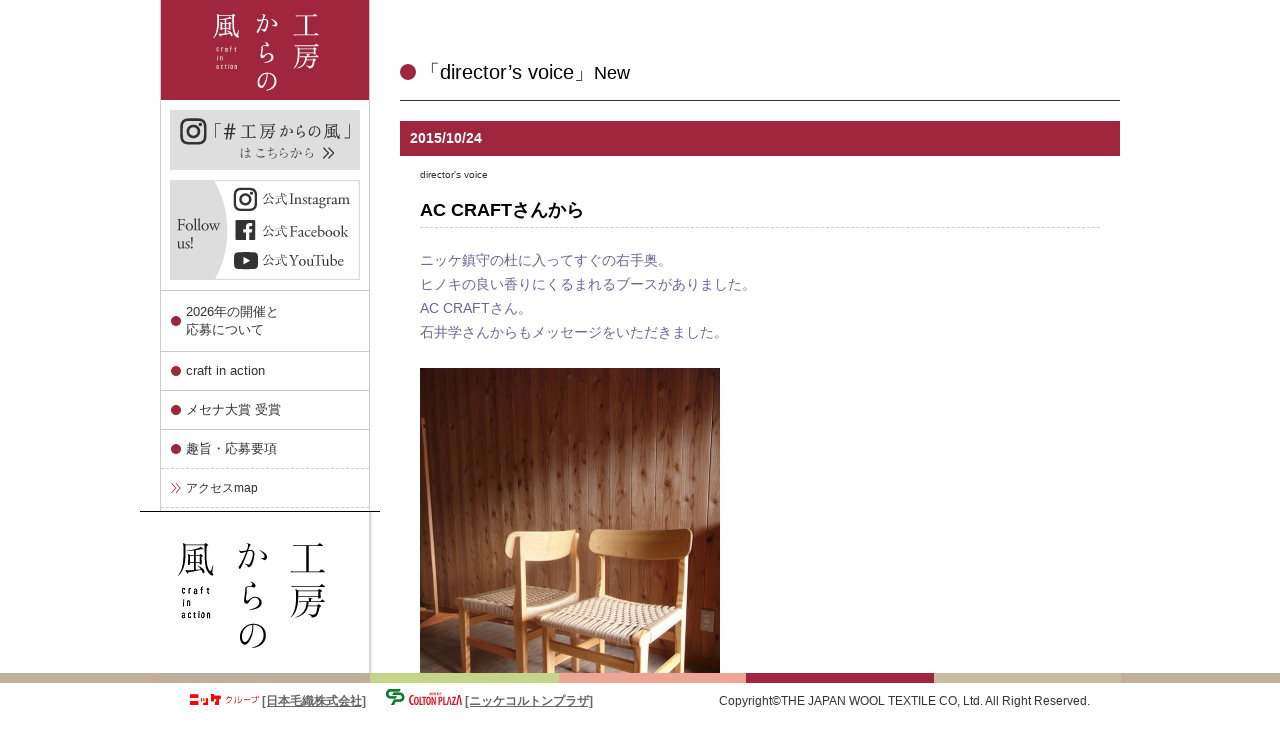

--- FILE ---
content_type: text/html; charset=UTF-8
request_url: https://www.kouboukaranokaze.jp/d-voice/page/84/
body_size: 127855
content:
<!DOCTYPE html>
<html lang="ja" xmlns:fb="http://ogp.me/ns/fb#">

<head>
    <meta charset="UTF-8" />
    <title>director&#8217;s voice | 工房からの風・craft in action | ページ 84</title>

    <script type="text/javascript" src="https://ajax.googleapis.com/ajax/libs/jquery/1.7/jquery.min.js"></script>
    <link rel="profile" href="http://gmpg.org/xfn/11" />
    <link rel="stylesheet" type="text/css" media="all" href="https://www.kouboukaranokaze.jp/wordpress/wp-content/themes/chinjunomori/style.css" />
    <link rel="stylesheet" type="text/css" media="all" href="https://www.kouboukaranokaze.jp/wordpress/wp-content/themes/chinjunomori/forTemplate.css" />
    <link rel="stylesheet" type="text/css" media="all" href="https://www.kouboukaranokaze.jp/wordpress/wp-content/themes/chinjunomori/forPage.css?d=20200929_04" />
    <link rel="stylesheet" type="text/css" media="all" href="https://www.kouboukaranokaze.jp/wordpress/wp-content/themes/chinjunomori/forPageAdd.css" />
    <link rel="pingback" href="https://www.kouboukaranokaze.jp/wordpress/xmlrpc.php" />
    <link rel="apple-touch-icon-precomposed" href="http://kouboukaranokaze.eek.jp/images/webclip.png" />
            <script>
            //PCのサイドナビ　月間アーカイブのスライド化
            jQuery(function() {
                jQuery('#primary .dateTopics').before('<h4 class="month_list">月を選択してください ▼</h4>');
                jQuery('#primary .dateTopics').hide();
                //	jQuery("h4.month_list").on("click", function() {
                //		jQuery(this).next('.dateTopics').slideToggle();
                //	});
                jQuery("h4.month_list").click(function() {
                    jQuery(this).next('.dateTopics').slideToggle();
                });
            });
        </script>
        <style>
            h4.month_list {
                cursor: pointer;
                padding: 8px 0;
                text-align: center;
                border: 1px solid #ccc;
                margin: 10px;
            }
        </style>
    

    <meta name='robots' content='max-image-preview:large' />
<link rel="alternate" type="application/rss+xml" title="工房からの風・craft in action &raquo; フィード" href="https://www.kouboukaranokaze.jp/feed/" />
<link rel="alternate" type="application/rss+xml" title="工房からの風・craft in action &raquo; コメントフィード" href="https://www.kouboukaranokaze.jp/comments/feed/" />
<link rel="alternate" type="application/rss+xml" title="工房からの風・craft in action &raquo; director&#039;s voice カテゴリーのフィード" href="https://www.kouboukaranokaze.jp/d-voice/feed/" />
<script type="text/javascript">
window._wpemojiSettings = {"baseUrl":"https:\/\/s.w.org\/images\/core\/emoji\/14.0.0\/72x72\/","ext":".png","svgUrl":"https:\/\/s.w.org\/images\/core\/emoji\/14.0.0\/svg\/","svgExt":".svg","source":{"concatemoji":"https:\/\/www.kouboukaranokaze.jp\/wordpress\/wp-includes\/js\/wp-emoji-release.min.js?ver=6.3.7"}};
/*! This file is auto-generated */
!function(i,n){var o,s,e;function c(e){try{var t={supportTests:e,timestamp:(new Date).valueOf()};sessionStorage.setItem(o,JSON.stringify(t))}catch(e){}}function p(e,t,n){e.clearRect(0,0,e.canvas.width,e.canvas.height),e.fillText(t,0,0);var t=new Uint32Array(e.getImageData(0,0,e.canvas.width,e.canvas.height).data),r=(e.clearRect(0,0,e.canvas.width,e.canvas.height),e.fillText(n,0,0),new Uint32Array(e.getImageData(0,0,e.canvas.width,e.canvas.height).data));return t.every(function(e,t){return e===r[t]})}function u(e,t,n){switch(t){case"flag":return n(e,"\ud83c\udff3\ufe0f\u200d\u26a7\ufe0f","\ud83c\udff3\ufe0f\u200b\u26a7\ufe0f")?!1:!n(e,"\ud83c\uddfa\ud83c\uddf3","\ud83c\uddfa\u200b\ud83c\uddf3")&&!n(e,"\ud83c\udff4\udb40\udc67\udb40\udc62\udb40\udc65\udb40\udc6e\udb40\udc67\udb40\udc7f","\ud83c\udff4\u200b\udb40\udc67\u200b\udb40\udc62\u200b\udb40\udc65\u200b\udb40\udc6e\u200b\udb40\udc67\u200b\udb40\udc7f");case"emoji":return!n(e,"\ud83e\udef1\ud83c\udffb\u200d\ud83e\udef2\ud83c\udfff","\ud83e\udef1\ud83c\udffb\u200b\ud83e\udef2\ud83c\udfff")}return!1}function f(e,t,n){var r="undefined"!=typeof WorkerGlobalScope&&self instanceof WorkerGlobalScope?new OffscreenCanvas(300,150):i.createElement("canvas"),a=r.getContext("2d",{willReadFrequently:!0}),o=(a.textBaseline="top",a.font="600 32px Arial",{});return e.forEach(function(e){o[e]=t(a,e,n)}),o}function t(e){var t=i.createElement("script");t.src=e,t.defer=!0,i.head.appendChild(t)}"undefined"!=typeof Promise&&(o="wpEmojiSettingsSupports",s=["flag","emoji"],n.supports={everything:!0,everythingExceptFlag:!0},e=new Promise(function(e){i.addEventListener("DOMContentLoaded",e,{once:!0})}),new Promise(function(t){var n=function(){try{var e=JSON.parse(sessionStorage.getItem(o));if("object"==typeof e&&"number"==typeof e.timestamp&&(new Date).valueOf()<e.timestamp+604800&&"object"==typeof e.supportTests)return e.supportTests}catch(e){}return null}();if(!n){if("undefined"!=typeof Worker&&"undefined"!=typeof OffscreenCanvas&&"undefined"!=typeof URL&&URL.createObjectURL&&"undefined"!=typeof Blob)try{var e="postMessage("+f.toString()+"("+[JSON.stringify(s),u.toString(),p.toString()].join(",")+"));",r=new Blob([e],{type:"text/javascript"}),a=new Worker(URL.createObjectURL(r),{name:"wpTestEmojiSupports"});return void(a.onmessage=function(e){c(n=e.data),a.terminate(),t(n)})}catch(e){}c(n=f(s,u,p))}t(n)}).then(function(e){for(var t in e)n.supports[t]=e[t],n.supports.everything=n.supports.everything&&n.supports[t],"flag"!==t&&(n.supports.everythingExceptFlag=n.supports.everythingExceptFlag&&n.supports[t]);n.supports.everythingExceptFlag=n.supports.everythingExceptFlag&&!n.supports.flag,n.DOMReady=!1,n.readyCallback=function(){n.DOMReady=!0}}).then(function(){return e}).then(function(){var e;n.supports.everything||(n.readyCallback(),(e=n.source||{}).concatemoji?t(e.concatemoji):e.wpemoji&&e.twemoji&&(t(e.twemoji),t(e.wpemoji)))}))}((window,document),window._wpemojiSettings);
</script>
<style type="text/css">
img.wp-smiley,
img.emoji {
	display: inline !important;
	border: none !important;
	box-shadow: none !important;
	height: 1em !important;
	width: 1em !important;
	margin: 0 0.07em !important;
	vertical-align: -0.1em !important;
	background: none !important;
	padding: 0 !important;
}
</style>
	<link rel='stylesheet' id='wp-block-library-css' href='https://www.kouboukaranokaze.jp/wordpress/wp-includes/css/dist/block-library/style.min.css?ver=6.3.7' type='text/css' media='all' />
<style id='classic-theme-styles-inline-css' type='text/css'>
/*! This file is auto-generated */
.wp-block-button__link{color:#fff;background-color:#32373c;border-radius:9999px;box-shadow:none;text-decoration:none;padding:calc(.667em + 2px) calc(1.333em + 2px);font-size:1.125em}.wp-block-file__button{background:#32373c;color:#fff;text-decoration:none}
</style>
<style id='global-styles-inline-css' type='text/css'>
body{--wp--preset--color--black: #000000;--wp--preset--color--cyan-bluish-gray: #abb8c3;--wp--preset--color--white: #ffffff;--wp--preset--color--pale-pink: #f78da7;--wp--preset--color--vivid-red: #cf2e2e;--wp--preset--color--luminous-vivid-orange: #ff6900;--wp--preset--color--luminous-vivid-amber: #fcb900;--wp--preset--color--light-green-cyan: #7bdcb5;--wp--preset--color--vivid-green-cyan: #00d084;--wp--preset--color--pale-cyan-blue: #8ed1fc;--wp--preset--color--vivid-cyan-blue: #0693e3;--wp--preset--color--vivid-purple: #9b51e0;--wp--preset--gradient--vivid-cyan-blue-to-vivid-purple: linear-gradient(135deg,rgba(6,147,227,1) 0%,rgb(155,81,224) 100%);--wp--preset--gradient--light-green-cyan-to-vivid-green-cyan: linear-gradient(135deg,rgb(122,220,180) 0%,rgb(0,208,130) 100%);--wp--preset--gradient--luminous-vivid-amber-to-luminous-vivid-orange: linear-gradient(135deg,rgba(252,185,0,1) 0%,rgba(255,105,0,1) 100%);--wp--preset--gradient--luminous-vivid-orange-to-vivid-red: linear-gradient(135deg,rgba(255,105,0,1) 0%,rgb(207,46,46) 100%);--wp--preset--gradient--very-light-gray-to-cyan-bluish-gray: linear-gradient(135deg,rgb(238,238,238) 0%,rgb(169,184,195) 100%);--wp--preset--gradient--cool-to-warm-spectrum: linear-gradient(135deg,rgb(74,234,220) 0%,rgb(151,120,209) 20%,rgb(207,42,186) 40%,rgb(238,44,130) 60%,rgb(251,105,98) 80%,rgb(254,248,76) 100%);--wp--preset--gradient--blush-light-purple: linear-gradient(135deg,rgb(255,206,236) 0%,rgb(152,150,240) 100%);--wp--preset--gradient--blush-bordeaux: linear-gradient(135deg,rgb(254,205,165) 0%,rgb(254,45,45) 50%,rgb(107,0,62) 100%);--wp--preset--gradient--luminous-dusk: linear-gradient(135deg,rgb(255,203,112) 0%,rgb(199,81,192) 50%,rgb(65,88,208) 100%);--wp--preset--gradient--pale-ocean: linear-gradient(135deg,rgb(255,245,203) 0%,rgb(182,227,212) 50%,rgb(51,167,181) 100%);--wp--preset--gradient--electric-grass: linear-gradient(135deg,rgb(202,248,128) 0%,rgb(113,206,126) 100%);--wp--preset--gradient--midnight: linear-gradient(135deg,rgb(2,3,129) 0%,rgb(40,116,252) 100%);--wp--preset--font-size--small: 13px;--wp--preset--font-size--medium: 20px;--wp--preset--font-size--large: 36px;--wp--preset--font-size--x-large: 42px;--wp--preset--spacing--20: 0.44rem;--wp--preset--spacing--30: 0.67rem;--wp--preset--spacing--40: 1rem;--wp--preset--spacing--50: 1.5rem;--wp--preset--spacing--60: 2.25rem;--wp--preset--spacing--70: 3.38rem;--wp--preset--spacing--80: 5.06rem;--wp--preset--shadow--natural: 6px 6px 9px rgba(0, 0, 0, 0.2);--wp--preset--shadow--deep: 12px 12px 50px rgba(0, 0, 0, 0.4);--wp--preset--shadow--sharp: 6px 6px 0px rgba(0, 0, 0, 0.2);--wp--preset--shadow--outlined: 6px 6px 0px -3px rgba(255, 255, 255, 1), 6px 6px rgba(0, 0, 0, 1);--wp--preset--shadow--crisp: 6px 6px 0px rgba(0, 0, 0, 1);}:where(.is-layout-flex){gap: 0.5em;}:where(.is-layout-grid){gap: 0.5em;}body .is-layout-flow > .alignleft{float: left;margin-inline-start: 0;margin-inline-end: 2em;}body .is-layout-flow > .alignright{float: right;margin-inline-start: 2em;margin-inline-end: 0;}body .is-layout-flow > .aligncenter{margin-left: auto !important;margin-right: auto !important;}body .is-layout-constrained > .alignleft{float: left;margin-inline-start: 0;margin-inline-end: 2em;}body .is-layout-constrained > .alignright{float: right;margin-inline-start: 2em;margin-inline-end: 0;}body .is-layout-constrained > .aligncenter{margin-left: auto !important;margin-right: auto !important;}body .is-layout-constrained > :where(:not(.alignleft):not(.alignright):not(.alignfull)){max-width: var(--wp--style--global--content-size);margin-left: auto !important;margin-right: auto !important;}body .is-layout-constrained > .alignwide{max-width: var(--wp--style--global--wide-size);}body .is-layout-flex{display: flex;}body .is-layout-flex{flex-wrap: wrap;align-items: center;}body .is-layout-flex > *{margin: 0;}body .is-layout-grid{display: grid;}body .is-layout-grid > *{margin: 0;}:where(.wp-block-columns.is-layout-flex){gap: 2em;}:where(.wp-block-columns.is-layout-grid){gap: 2em;}:where(.wp-block-post-template.is-layout-flex){gap: 1.25em;}:where(.wp-block-post-template.is-layout-grid){gap: 1.25em;}.has-black-color{color: var(--wp--preset--color--black) !important;}.has-cyan-bluish-gray-color{color: var(--wp--preset--color--cyan-bluish-gray) !important;}.has-white-color{color: var(--wp--preset--color--white) !important;}.has-pale-pink-color{color: var(--wp--preset--color--pale-pink) !important;}.has-vivid-red-color{color: var(--wp--preset--color--vivid-red) !important;}.has-luminous-vivid-orange-color{color: var(--wp--preset--color--luminous-vivid-orange) !important;}.has-luminous-vivid-amber-color{color: var(--wp--preset--color--luminous-vivid-amber) !important;}.has-light-green-cyan-color{color: var(--wp--preset--color--light-green-cyan) !important;}.has-vivid-green-cyan-color{color: var(--wp--preset--color--vivid-green-cyan) !important;}.has-pale-cyan-blue-color{color: var(--wp--preset--color--pale-cyan-blue) !important;}.has-vivid-cyan-blue-color{color: var(--wp--preset--color--vivid-cyan-blue) !important;}.has-vivid-purple-color{color: var(--wp--preset--color--vivid-purple) !important;}.has-black-background-color{background-color: var(--wp--preset--color--black) !important;}.has-cyan-bluish-gray-background-color{background-color: var(--wp--preset--color--cyan-bluish-gray) !important;}.has-white-background-color{background-color: var(--wp--preset--color--white) !important;}.has-pale-pink-background-color{background-color: var(--wp--preset--color--pale-pink) !important;}.has-vivid-red-background-color{background-color: var(--wp--preset--color--vivid-red) !important;}.has-luminous-vivid-orange-background-color{background-color: var(--wp--preset--color--luminous-vivid-orange) !important;}.has-luminous-vivid-amber-background-color{background-color: var(--wp--preset--color--luminous-vivid-amber) !important;}.has-light-green-cyan-background-color{background-color: var(--wp--preset--color--light-green-cyan) !important;}.has-vivid-green-cyan-background-color{background-color: var(--wp--preset--color--vivid-green-cyan) !important;}.has-pale-cyan-blue-background-color{background-color: var(--wp--preset--color--pale-cyan-blue) !important;}.has-vivid-cyan-blue-background-color{background-color: var(--wp--preset--color--vivid-cyan-blue) !important;}.has-vivid-purple-background-color{background-color: var(--wp--preset--color--vivid-purple) !important;}.has-black-border-color{border-color: var(--wp--preset--color--black) !important;}.has-cyan-bluish-gray-border-color{border-color: var(--wp--preset--color--cyan-bluish-gray) !important;}.has-white-border-color{border-color: var(--wp--preset--color--white) !important;}.has-pale-pink-border-color{border-color: var(--wp--preset--color--pale-pink) !important;}.has-vivid-red-border-color{border-color: var(--wp--preset--color--vivid-red) !important;}.has-luminous-vivid-orange-border-color{border-color: var(--wp--preset--color--luminous-vivid-orange) !important;}.has-luminous-vivid-amber-border-color{border-color: var(--wp--preset--color--luminous-vivid-amber) !important;}.has-light-green-cyan-border-color{border-color: var(--wp--preset--color--light-green-cyan) !important;}.has-vivid-green-cyan-border-color{border-color: var(--wp--preset--color--vivid-green-cyan) !important;}.has-pale-cyan-blue-border-color{border-color: var(--wp--preset--color--pale-cyan-blue) !important;}.has-vivid-cyan-blue-border-color{border-color: var(--wp--preset--color--vivid-cyan-blue) !important;}.has-vivid-purple-border-color{border-color: var(--wp--preset--color--vivid-purple) !important;}.has-vivid-cyan-blue-to-vivid-purple-gradient-background{background: var(--wp--preset--gradient--vivid-cyan-blue-to-vivid-purple) !important;}.has-light-green-cyan-to-vivid-green-cyan-gradient-background{background: var(--wp--preset--gradient--light-green-cyan-to-vivid-green-cyan) !important;}.has-luminous-vivid-amber-to-luminous-vivid-orange-gradient-background{background: var(--wp--preset--gradient--luminous-vivid-amber-to-luminous-vivid-orange) !important;}.has-luminous-vivid-orange-to-vivid-red-gradient-background{background: var(--wp--preset--gradient--luminous-vivid-orange-to-vivid-red) !important;}.has-very-light-gray-to-cyan-bluish-gray-gradient-background{background: var(--wp--preset--gradient--very-light-gray-to-cyan-bluish-gray) !important;}.has-cool-to-warm-spectrum-gradient-background{background: var(--wp--preset--gradient--cool-to-warm-spectrum) !important;}.has-blush-light-purple-gradient-background{background: var(--wp--preset--gradient--blush-light-purple) !important;}.has-blush-bordeaux-gradient-background{background: var(--wp--preset--gradient--blush-bordeaux) !important;}.has-luminous-dusk-gradient-background{background: var(--wp--preset--gradient--luminous-dusk) !important;}.has-pale-ocean-gradient-background{background: var(--wp--preset--gradient--pale-ocean) !important;}.has-electric-grass-gradient-background{background: var(--wp--preset--gradient--electric-grass) !important;}.has-midnight-gradient-background{background: var(--wp--preset--gradient--midnight) !important;}.has-small-font-size{font-size: var(--wp--preset--font-size--small) !important;}.has-medium-font-size{font-size: var(--wp--preset--font-size--medium) !important;}.has-large-font-size{font-size: var(--wp--preset--font-size--large) !important;}.has-x-large-font-size{font-size: var(--wp--preset--font-size--x-large) !important;}
.wp-block-navigation a:where(:not(.wp-element-button)){color: inherit;}
:where(.wp-block-post-template.is-layout-flex){gap: 1.25em;}:where(.wp-block-post-template.is-layout-grid){gap: 1.25em;}
:where(.wp-block-columns.is-layout-flex){gap: 2em;}:where(.wp-block-columns.is-layout-grid){gap: 2em;}
.wp-block-pullquote{font-size: 1.5em;line-height: 1.6;}
</style>
<link rel='stylesheet' id='easingslider-css' href='https://www.kouboukaranokaze.jp/wordpress/wp-content/plugins/easing-slider/css/easingslider.min.css?ver=2.2.1.1' type='text/css' media='all' />
<link rel='stylesheet' id='thickbox.css-css' href='https://www.kouboukaranokaze.jp/wordpress/wp-includes/js/thickbox/thickbox.css?ver=1.0' type='text/css' media='all' />
<link rel='stylesheet' id='dashicons-css' href='https://www.kouboukaranokaze.jp/wordpress/wp-includes/css/dashicons.min.css?ver=6.3.7' type='text/css' media='all' />
<script type='text/javascript' src='https://www.kouboukaranokaze.jp/wordpress/wp-includes/js/jquery/jquery.min.js?ver=3.7.0' id='jquery-core-js'></script>
<script type='text/javascript' src='https://www.kouboukaranokaze.jp/wordpress/wp-includes/js/jquery/jquery-migrate.min.js?ver=3.4.1' id='jquery-migrate-js'></script>
<script type='text/javascript' src='https://www.kouboukaranokaze.jp/wordpress/wp-content/plugins/easing-slider/js/jquery.easingslider.min.js?ver=2.2.1.1' id='easingslider-js'></script>
<link rel="https://api.w.org/" href="https://www.kouboukaranokaze.jp/wp-json/" /><link rel="alternate" type="application/json" href="https://www.kouboukaranokaze.jp/wp-json/wp/v2/categories/1" /><link rel="EditURI" type="application/rsd+xml" title="RSD" href="https://www.kouboukaranokaze.jp/wordpress/xmlrpc.php?rsd" />
<meta name="generator" content="WordPress 6.3.7" />
<!-- Enhancing JS Plugin -->
<script type="text/javascript" src="https://www.kouboukaranokaze.jp/EnhancingJS.js"></script>

		<!-- GA Google Analytics @ https://m0n.co/ga -->
		<script async src="https://www.googletagmanager.com/gtag/js?id=G-TEDSJ34KBC"></script>
		<script>
			window.dataLayer = window.dataLayer || [];
			function gtag(){dataLayer.push(arguments);}
			gtag('js', new Date());
			gtag('config', 'G-TEDSJ34KBC');
		</script>

	
<!-- Dynamic Widgets by QURL - http://www.qurl.nl //-->
<link rel="icon" href="https://www.kouboukaranokaze.jp/wordpress/wp-content/uploads/2023/09/cropped-logo-32x32.png" sizes="32x32" />
<link rel="icon" href="https://www.kouboukaranokaze.jp/wordpress/wp-content/uploads/2023/09/cropped-logo-192x192.png" sizes="192x192" />
<link rel="apple-touch-icon" href="https://www.kouboukaranokaze.jp/wordpress/wp-content/uploads/2023/09/cropped-logo-180x180.png" />
<meta name="msapplication-TileImage" content="https://www.kouboukaranokaze.jp/wordpress/wp-content/uploads/2023/09/cropped-logo-270x270.png" />
</head>
<body class="takaramono"><a name="top" id="top"></a>

    <div id="fb-root"></div>
    <script>
        (function(d, s, id) {
            var js, fjs = d.getElementsByTagName(s)[0];
            if (d.getElementById(id)) return;
            js = d.createElement(s);
            js.id = id;
            js.src = "//connect.facebook.net/ja_JP/all.js#xfbml=1&appId=259816284088225";
            fjs.parentNode.insertBefore(js, fjs);
        }(document, 'script', 'facebook-jssdk'));
    </script>

    <div class="archive paged category category-d-voice category-1 paged-84 category-paged-84">
        <div id="wrapper" class="hfeed">
            <div id="header">
                <div id="masthead">
                    <div id="branding" role="banner">
                                                <div id="site-title">
                            <span>
                                <a href="https://www.kouboukaranokaze.jp/" title="工房からの風・craft in action" rel="home">工房からの風・craft in action</a>
                            </span>
                        </div>
                        <div id="site-description">千葉県市川市にあるニッケコルトンプラザで開催する野外展覧会です。</div>


                    </div><!-- #branding -->

                </div><!-- #masthead -->
            </div><!-- #header -->


            
            <div id="main">
		<div id="container">
			<div id="content" role="main">

				
				<h1 class="page-title date-page-title"><span>2015年10月の記事一覧</span></h1>
				
				<h1 class="page-title"><span>「director&#8217;s voice」<em class="new">New</em></span></h1>
				




	
			<div id="post-4350" class="post-4350 post type-post status-publish format-standard has-post-thumbnail hentry category-d-voice category-takaramono">

			<div class="photo">
				<div class="photoArea"><a href="https://www.kouboukaranokaze.jp/d-voice/4350/ "><img width="170" height="170" src="https://www.kouboukaranokaze.jp/wordpress/wp-content/uploads/2015/10/MG_6752-535x800-170x170.jpg" class="attachment-thumbnail size-thumbnail wp-post-image" alt="" decoding="async" /></a></div>
			</div>

			<div class="entry-meta">
				<span class="meta-prep meta-prep-author">投稿日:</span> <a href="https://www.kouboukaranokaze.jp/d-voice/4350/" title="7:18 AM" rel="bookmark"><span class="entry-date">2015/10/24</span></a> <span class="meta-sep">作成者:</span> <span class="author vcard"><a class="url fn n" href="https://www.kouboukaranokaze.jp/author/inagaki/" title="director の投稿をすべて表示">director</a></span>			</div><!-- .entry-meta -->



			<div class="entry-utility">
									<span class="cat-links">
						director's voice					</span>
					<span class="meta-sep">|</span>
												<span class="comments-link"><a href="https://www.kouboukaranokaze.jp/d-voice/4350/#respond">コメントする</a></span>
							</div><!-- .entry-utility -->



			<h2 class="entry-title"><a href="https://www.kouboukaranokaze.jp/d-voice/4350/" title="AC CRAFTさんから へのパーマリンク" rel="bookmark">AC CRAFTさんから</a></h2>

							<div class="entry-summary">
					<p><span style="color: #666699">ニッケ鎮守の杜に入ってすぐの右手奥。</span><br />
<span style="color: #666699"> ヒノキの良い香りにくるまれるブースがありました。</span><br />
<span style="color: #666699"> AC CRAFTさん。</span><br />
<span style="color: #666699"> 石井学さんからもメッセージをいただきました。</span></p>
<p><a href="http://www.kouboukaranokaze.jp/wordpress/wp-content/uploads/2015/10/AC-CRAFT1.jpg"jpg class="thickbox"><img decoding="async" fetchpriority="high" class="size-medium wp-image-4001" src="http://www.kouboukaranokaze.jp/wordpress/wp-content/uploads/2015/10/AC-CRAFT1-300x400.jpg" alt="Exif_JPEG_PICTURE" width="300" height="400" srcset="https://www.kouboukaranokaze.jp/wordpress/wp-content/uploads/2015/10/AC-CRAFT1-300x400.jpg 300w, https://www.kouboukaranokaze.jp/wordpress/wp-content/uploads/2015/10/AC-CRAFT1-540x720.jpg 540w, https://www.kouboukaranokaze.jp/wordpress/wp-content/uploads/2015/10/AC-CRAFT1.jpg 600w" sizes="(max-width: 300px) 100vw, 300px" /></a></p>
<p>：：：</p>
<p>・・・<br />
・・・</p>
<p>帰りの車中「ああすればよかったかなあ…」<br />
「こうすればよかったかなあ…」<br />
「これで良かったのかなあ…」<br />
という思いが次々に浮かんできたのも正直なところで、<br />
課題がたくさんではありますが、<br />
今回新しいことにトライして、<br />
「2015年の今の等身大の自分」が出せたのではないか、<br />
とすっきりした気持ちでいます。</p>
<p>当日はたくさんのお客様とお話することができ、<br />
8年前出展させていただいた際のお客様からも<br />
何人かお声をかけていただいたり、<br />
家具のご感想を伺うことができ嬉しい機会となりました。</p>
<p>出展者の方々と交流ができたことも本当に貴重な嬉しい機会でした。<br />
『「収穫」ではなく「種をまく」気持ちで取り組んでほしい』<br />
という一貫した姿勢に、救われることがしばしばありました。<br />
準備期間から今まで、皆様に本当にあたたかくサポートしていただき本当に有難うございました。</p>
<p>出展が決まってからこの半年間に感じていた<br />
「心のぐるぐる感」をこれからも常設させながら、<br />
ものをつくっていけるように取り組みたい…そんな気持ちでいます。</p>
<p>8年ぶりに皆様と関わらせていただき、<br />
「変わらぬ思い」と<br />
「より一層高められた質、細やかさ、やさしさ」<br />
に感動してしまいました。<br />
制作をつづけ、いづれ3回目も挑戦し、<br />
また何かの形で関わらせていただけたら… と思っております。</p>
<p>・・・<br />
・・・</p>
<p><a href="http://www.kouboukaranokaze.jp/wordpress/wp-content/uploads/2015/10/AC-CRAFT3.jpg"jpg class="thickbox"><img decoding="async" class="alignnone size-medium wp-image-4003" src="http://www.kouboukaranokaze.jp/wordpress/wp-content/uploads/2015/10/AC-CRAFT3-400x267.jpg" alt="AC CRAFT3" width="400" height="267" srcset="https://www.kouboukaranokaze.jp/wordpress/wp-content/uploads/2015/10/AC-CRAFT3-400x267.jpg 400w, https://www.kouboukaranokaze.jp/wordpress/wp-content/uploads/2015/10/AC-CRAFT3-720x480.jpg 720w, https://www.kouboukaranokaze.jp/wordpress/wp-content/uploads/2015/10/AC-CRAFT3.jpg 800w" sizes="(max-width: 400px) 100vw, 400px" /></a></p>
<p><span style="color: #666699">8年ぶりの出展、とてもうれしかったです。</span><br />
<span style="color: #666699"> AC CRAFTさんのブース周辺に漂っていたヒノキのよい香りは、</span><br />
<span style="color: #666699"> 実際の香りとともに、石井さんご夫妻の</span><br />
<span style="color: #666699"> ものづくりの姿勢が放つよい香りでもありました。</span></p>
<p><span style="color: #666699">よき循環の中で生かされるべき素材に目を向け続けるお仕事は、</span><br />
<span style="color: #666699"> 継続の中で、一層確かなものに育ってきましたね。</span></p>
<p><span style="color: #666699">年月を経て、お仕事を覚えて、気にかけてくださる</span><br />
<span style="color: #666699"> お客様がいらっしゃることも、励みになられたことと思います。</span><br />
<span style="color: #666699"> 美濃市の美しい「うだつのある町」にある工房。</span><br />
<span style="color: #666699"> 「工房からの風」がご縁で訪ねる方が増えるといいですね。</span></p>
<p><span style="color: #666699">AC CRAFTさんの出展前のメッセージはこちらです。</span><br />
<span style="color: #666699"> →　<a style="color: #666699" href="http://www.kouboukaranokaze.jp/d-voice/4000/" target="_blank">click</a></span></p>
<p><a href="http://www.kouboukaranokaze.jp/wordpress/wp-content/uploads/2015/10/MG_6752-535x800.jpg"jpg class="thickbox"><img decoding="async" loading="lazy" class="alignnone size-medium wp-image-4351" src="http://www.kouboukaranokaze.jp/wordpress/wp-content/uploads/2015/10/MG_6752-535x800-268x400.jpg" alt="_MG_6752 (535x800)" width="268" height="400" srcset="https://www.kouboukaranokaze.jp/wordpress/wp-content/uploads/2015/10/MG_6752-535x800-268x400.jpg 268w, https://www.kouboukaranokaze.jp/wordpress/wp-content/uploads/2015/10/MG_6752-535x800-482x720.jpg 482w, https://www.kouboukaranokaze.jp/wordpress/wp-content/uploads/2015/10/MG_6752-535x800.jpg 535w" sizes="(max-width: 268px) 100vw, 268px" /></a><a style="color: #666699" href="http://www.kouboukaranokaze.jp/d-voice/4000/" target="_blank"><br />
</a></p>
									</div><!-- .entry-summary -->
					</div><!-- #post-## -->
		<div class="pagetop"><a href="#top">▲Page top</a></div>

		
	
	
			<div id="post-4349" class="post-4349 post type-post status-publish format-standard has-post-thumbnail hentry category-d-voice category-takaramono">

			<div class="photo">
				<div class="photoArea"><a href="https://www.kouboukaranokaze.jp/d-voice/4349/ "><img width="170" height="170" src="https://www.kouboukaranokaze.jp/wordpress/wp-content/uploads/2015/10/IMG_6647-800x533-170x170.jpg" class="attachment-thumbnail size-thumbnail wp-post-image" alt="" decoding="async" loading="lazy" /></a></div>
			</div>

			<div class="entry-meta">
				<span class="meta-prep meta-prep-author">投稿日:</span> <a href="https://www.kouboukaranokaze.jp/d-voice/4349/" title="11:41 PM" rel="bookmark"><span class="entry-date">2015/10/23</span></a> <span class="meta-sep">作成者:</span> <span class="author vcard"><a class="url fn n" href="https://www.kouboukaranokaze.jp/author/inagaki/" title="director の投稿をすべて表示">director</a></span>			</div><!-- .entry-meta -->



			<div class="entry-utility">
									<span class="cat-links">
						director's voice					</span>
					<span class="meta-sep">|</span>
												<span class="comments-link"><a href="https://www.kouboukaranokaze.jp/d-voice/4349/#respond">コメントする</a></span>
							</div><!-- .entry-utility -->



			<h2 class="entry-title"><a href="https://www.kouboukaranokaze.jp/d-voice/4349/" title="Honda Silk Worksさんから へのパーマリンク" rel="bookmark">Honda Silk Worksさんから</a></h2>

							<div class="entry-summary">
					<p><span style="color: #666699">秩父のHonda Silk Worksさんからもメッセージをいただきました。</span><br />
<span style="color: #666699">一部を共有させていただきますね。</span></p>
<p><a href="http://www.kouboukaranokaze.jp/wordpress/wp-content/uploads/2015/10/IMG_6647-800x533.jpg"jpg class="thickbox"><img decoding="async" loading="lazy" class="alignnone size-medium wp-image-4316" src="http://www.kouboukaranokaze.jp/wordpress/wp-content/uploads/2015/10/IMG_6647-800x533-400x267.jpg" alt="IMG_6647 (800x533)" width="400" height="267" srcset="https://www.kouboukaranokaze.jp/wordpress/wp-content/uploads/2015/10/IMG_6647-800x533-400x267.jpg 400w, https://www.kouboukaranokaze.jp/wordpress/wp-content/uploads/2015/10/IMG_6647-800x533-720x480.jpg 720w, https://www.kouboukaranokaze.jp/wordpress/wp-content/uploads/2015/10/IMG_6647-800x533.jpg 800w" sizes="(max-width: 400px) 100vw, 400px" /></a></p>
<p>：：：</p>
<p>・・・<br />
・・・</p>
<p>今回、私達は出展するに当たり一つ決めたことがあります。<br />
それは、自分たちが本当に作りたい布だけを出すということです。<br />
とは言え、技術も知識もまだまだ未熟な私達ですので’今’の時点での事ですが。</p>
<p>カラフルでもなく華やかでもない布、<br />
でもお蚕さんの吐いた糸をたっぷりと使った気持ちの良い布。<br />
纏ってもらいたい　巻いて身につけてもらいたいという思いで制作しました。<br />
結果、あえて小品（コースター等）は制作せずストールだけの展示をしました。</p>
<p>それは私達にとって勇気のいる事でしたので、<br />
お客様に受け入れて頂けるか不安な気持ちがありました。<br />
しかし当日は、何度も足を運んで悩んだ末にご購入して下さった方や、<br />
連日来場して頂き纏ったり巻いたりして下さったり、<br />
ふらりと立ち寄りお話を通して布を手に取って下さったり&#8230;.と<br />
たくさんの方々に興味をもって頂けました。<br />
お蚕さんの仕事の話も素直に伝えられたと思います。</p>
<p>そして、今回ご縁があり京都へ染織の勉強をしに行くことに決めました。<br />
その背景には、出展が決まってから<br />
半年の間の制作と考えを深め自分たちと向き合う日々、<br />
他の作家の方々との交流があったからだと思います。</p>
<p>これから私達が向いていきたい方向、<br />
私達は布を通して何を伝えられるかと考えました。<br />
そのための技術を身に付けたいと思っていたので<br />
すぐに決めることができました。</p>
<p>今振り返ると、この半年は次のステップへ行くための大切な期間でした。<br />
工房からの風に出展させて頂き得られた手ごたえを大切に、<br />
新しい風を取り入れに、たくさん見て勉強して、<br />
体と手を動かして私達らしい布を制作していきます。<br />
・・・<br />
・・・</p>
<p>：：：</p>
<p><a href="http://www.kouboukaranokaze.jp/wordpress/wp-content/uploads/2015/10/d38fda45857ea05f64e89401b78cbbfa.jpg"jpg class="thickbox"><img decoding="async" loading="lazy" class="alignnone size-medium wp-image-3948" src="http://www.kouboukaranokaze.jp/wordpress/wp-content/uploads/2015/10/d38fda45857ea05f64e89401b78cbbfa-400x300.jpg" alt="小鮒草×藍 (800x600)" width="400" height="300" srcset="https://www.kouboukaranokaze.jp/wordpress/wp-content/uploads/2015/10/d38fda45857ea05f64e89401b78cbbfa-400x300.jpg 400w, https://www.kouboukaranokaze.jp/wordpress/wp-content/uploads/2015/10/d38fda45857ea05f64e89401b78cbbfa-720x540.jpg 720w, https://www.kouboukaranokaze.jp/wordpress/wp-content/uploads/2015/10/d38fda45857ea05f64e89401b78cbbfa.jpg 800w" sizes="(max-width: 400px) 100vw, 400px" /></a></p>
<p><span style="color: #666699">ニッケ鎮守の杜の奥の方、岩のある空間で</span><br />
<span style="color: #666699">本多祐二さん、さくらさん夫妻が展開したブース。</span><br />
<span style="color: #666699">養蚕から糸づくり、染め、織りと手掛けられたその空間にも、</span><br />
<span style="color: #666699">いつもたくさんの人がじっくりと布に触れていましたね。</span></p>
<p><span style="color: #666699">野外展で、新人作家が</span><br />
<span style="color: #666699">小物を出さずに展開することは勇気のいることだったと思います。</span><br />
<span style="color: #666699">それでも企画者や出展経験者との会話を重ねるうちに、</span><br />
<span style="color: #666699">たとえそれで負の結果が出ようとも、自分たちのよいと思う方向で進もう！</span><br />
<span style="color: #666699">そう思われたのですね。</span><br />
<span style="color: #666699">そして、その成果をしっかりと感じられたことは、</span><br />
<span style="color: #666699">これからの制作を続ける中での宝ものになりましたね。</span></p>
<p><span style="color: #666699">お蚕さんのお仕事から注目されることも多いことでしょうが、</span><br />
<span style="color: #666699">その特異性、ニュース性だけでは本当の仕事に育っていかないと感じたおふたり。</span><br />
<span style="color: #666699">若い作家でそのことを見分ける力は、なかなかないものだと思います。</span><br />
<span style="color: #666699">けれどおふたりは、注目に浮かれず、自らの足元を見つめなおして、</span><br />
<span style="color: #666699">あらためて織を学ぶ道を選ばれました。</span><br />
<span style="color: #666699">京都では優れた師の下で学ばれますから、きっと素直なお二人は、</span><br />
<span style="color: #666699">めきめき腕を上げられていきますね。</span></p>
<p><span style="color: #666699">「工房からの風」を単に世に出るきっかけにするのではなく、</span><br />
<span style="color: #666699">準備期間からの体験を通して、歩を戻して学ぶ道を進む人が現れたこと、</span><br />
<span style="color: #666699">眩しく、うれしく思います。</span><br />
<span style="color: #666699">おふたりの糸との時間は始まったばかり。</span><br />
<span style="color: #666699">洋々と広がるその世界で伸びやかにあるために選んだ道を</span><br />
<span style="color: #666699">心から応援したいと思います。</span></p>
<p><span style="color: #666699">Honda Silk Worksさんの開催前のメッセージはこちらです。</span><br />
<span style="color: #666699">→　<a style="color: #666699" href="http://www.kouboukaranokaze.jp/d-voice/3950/" target="_blank">click</a></span></p>
									</div><!-- .entry-summary -->
					</div><!-- #post-## -->
		<div class="pagetop"><a href="#top">▲Page top</a></div>

		
	
	
			<div id="post-4345" class="post-4345 post type-post status-publish format-standard has-post-thumbnail hentry category-d-voice category-takaramono">

			<div class="photo">
				<div class="photoArea"><a href="https://www.kouboukaranokaze.jp/d-voice/4345/ "><img width="170" height="170" src="https://www.kouboukaranokaze.jp/wordpress/wp-content/uploads/2015/10/IMG_6802-800x521-170x170.jpg" class="attachment-thumbnail size-thumbnail wp-post-image" alt="" decoding="async" loading="lazy" /></a></div>
			</div>

			<div class="entry-meta">
				<span class="meta-prep meta-prep-author">投稿日:</span> <a href="https://www.kouboukaranokaze.jp/d-voice/4345/" title="11:52 PM" rel="bookmark"><span class="entry-date">2015/10/22</span></a> <span class="meta-sep">作成者:</span> <span class="author vcard"><a class="url fn n" href="https://www.kouboukaranokaze.jp/author/inagaki/" title="director の投稿をすべて表示">director</a></span>			</div><!-- .entry-meta -->



			<div class="entry-utility">
									<span class="cat-links">
						director's voice					</span>
					<span class="meta-sep">|</span>
												<span class="comments-link"><a href="https://www.kouboukaranokaze.jp/d-voice/4345/#respond">コメントする</a></span>
							</div><!-- .entry-utility -->



			<h2 class="entry-title"><a href="https://www.kouboukaranokaze.jp/d-voice/4345/" title="morinosuさんから へのパーマリンク" rel="bookmark">morinosuさんから</a></h2>

							<div class="entry-summary">
					<p><span style="color: #666699">金属装身具のmorinosuさんからもメッセージをいただきました。</span><br />
<span style="color: #666699"> ニッケ鎮守の杜に入って花壇のある空間。</span><br />
<span style="color: #666699"> 周囲の植え込みを背中に小さなテントで展開されていました。</span></p>
<p><a href="http://www.kouboukaranokaze.jp/wordpress/wp-content/uploads/2015/10/ebd241d3b9fb3dd049bebced7a25b57c.jpg"jpg class="thickbox"><img decoding="async" loading="lazy" class="alignnone size-medium wp-image-3990" src="http://www.kouboukaranokaze.jp/wordpress/wp-content/uploads/2015/10/ebd241d3b9fb3dd049bebced7a25b57c-300x400.jpg" alt="猫（ブローチ＆ペンダント）" width="300" height="400" srcset="https://www.kouboukaranokaze.jp/wordpress/wp-content/uploads/2015/10/ebd241d3b9fb3dd049bebced7a25b57c-300x400.jpg 300w, https://www.kouboukaranokaze.jp/wordpress/wp-content/uploads/2015/10/ebd241d3b9fb3dd049bebced7a25b57c-540x720.jpg 540w, https://www.kouboukaranokaze.jp/wordpress/wp-content/uploads/2015/10/ebd241d3b9fb3dd049bebced7a25b57c.jpg 600w" sizes="(max-width: 300px) 100vw, 300px" /></a></p>
<p>：：：</p>
<p>工房からの風に全力を出し尽くすことができたと、<br />
達成感を今とても感じています。<br />
実は途中で、もう間に合わない、とキャンセルの文字が頭を<br />
よぎったことがありました。<br />
どうやって、乗り切ったのか覚えていないほど、<br />
身体と心、限界を感じていました。<br />
でも、三越での経験や、稲垣さんをはじめ、<br />
皆さんからのアドバイスのおかげで、<br />
痛いほどやるべきことはわかっていたので、<br />
『やれ。やるんだ私』！と<br />
必死に言い聞かせていたと思います。</p>
<p>新作の樹脂なしの作品へのお客様の反応もとてもよかったんです。<br />
背中を押してくださって、本当にありがとうございました。<br />
この度、参加させていただいたことで、<br />
ものづくりで生きていきたいと、再度強く感じました。<br />
あきらめずに、頑張ってまいりたいとおもいます。<br />
この度は、工房からの風へ参加させていただき、本当によかったです。</p>
<p>：：：</p>
<p><a href="http://www.kouboukaranokaze.jp/wordpress/wp-content/uploads/2015/10/IMG_6802-800x521.jpg"jpg class="thickbox"><img decoding="async" loading="lazy" class="alignnone size-medium wp-image-4346" src="http://www.kouboukaranokaze.jp/wordpress/wp-content/uploads/2015/10/IMG_6802-800x521-400x261.jpg" alt="IMG_6802 (800x521)" width="400" height="261" srcset="https://www.kouboukaranokaze.jp/wordpress/wp-content/uploads/2015/10/IMG_6802-800x521-400x261.jpg 400w, https://www.kouboukaranokaze.jp/wordpress/wp-content/uploads/2015/10/IMG_6802-800x521-720x469.jpg 720w, https://www.kouboukaranokaze.jp/wordpress/wp-content/uploads/2015/10/IMG_6802-800x521.jpg 800w" sizes="(max-width: 400px) 100vw, 400px" /></a></p>
<p><span style="color: #666699">銅版画を続けていく中から、装身具の制作に入って行かれたmorinosuさん。</span><br />
<span style="color: #666699"> 応募時は、金属の上にすべて樹脂を載せた作品でした。</span><br />
<span style="color: #666699"> 樹脂が必要なのだろうか？</span><br />
<span style="color: #666699"> なぜその加工をしているのだろう？</span><br />
<span style="color: #666699"> という疑問を持ちつつ、コンサルタントではないし、</span><br />
<span style="color: #666699"> ジャッジしてしまわないように気を付けながら、</span><br />
<span style="color: #666699"> 「金属のままの表情の作品作りもされてみては？」</span><br />
<span style="color: #666699"> という投げかけをもって、8月の三越展へのお誘いをしてみたのでした。</span></p>
<p><span style="color: #666699">風人さんたちベテラン作家に混ざっての三越展では、正直しんどかったと思います。</span><br />
<span style="color: #666699"> 展示や接客すべて、風人さんたちのレベルに驚いていたmorinosuさん。</span><br />
<span style="color: #666699"> 結果もなかなか厳しいものに。<br />
</span><span style="color: #666699">そのような中でも、金属の表面のままのものに手ごたえがあったのですね。<br />
</span><span style="color: #666699">風人さんたち、私も</span><span style="color: #666699">morinosuさんの秘めた可能性にとても惹かれていました。</span><br />
<span style="color: #666699"> 同業でもあるAnima uniさんなど、惜しみなく技術的なアドバイスもされたりと、</span><br />
<span style="color: #666699"> 数名の方が、こまやかに意見を伝えてもいました。</span></p>
<p><span style="color: #666699">どうして、そういうことが可能だったんだろう、って思います。</span><br />
<span style="color: #666699"> それは、morinosuさんの人としての素直さ。</span><br />
<span style="color: #666699"> 多くの人は、他者の意見を受け付けないガードやバリアを作ってしまいます。</span><br />
<span style="color: #666699"> 伝える方も、そういうガードやバリアを感じれば、それを破ろうとはしませんね。</span><br />
<span style="color: #666699"> おせっかいや踏み込み過ぎになりますもの。</span></p>
<p><span style="color: #666699">今回のmorinosuさんの進化は、</span><br />
<span style="color: #666699"> ひとえにmorinosuさんの人としての素直さが、</span><br />
<span style="color: #666699"> みんなの前向きな意見を引き寄せていったからだと思います。</span></p>
<p><span style="color: #666699">しかし、残り二か月を切った中での制作はどんなに大変だったことでしょう。</span><br />
<span style="color: #666699"> 『やれ。やるんだ私』！</span><br />
<span style="color: #666699"> は、あまりに実感がこもったフレーズですね。</span></p>
<p><a href="http://www.kouboukaranokaze.jp/wordpress/wp-content/uploads/2015/10/8e1d8de4b924654dfb2d8d1addf16730.jpg"jpg class="thickbox"><img decoding="async" loading="lazy" class="alignnone size-medium wp-image-3989" src="http://www.kouboukaranokaze.jp/wordpress/wp-content/uploads/2015/10/8e1d8de4b924654dfb2d8d1addf16730-400x300.jpg" alt="鳥（ブローチ＆ペンダント）" width="400" height="300" srcset="https://www.kouboukaranokaze.jp/wordpress/wp-content/uploads/2015/10/8e1d8de4b924654dfb2d8d1addf16730-400x300.jpg 400w, https://www.kouboukaranokaze.jp/wordpress/wp-content/uploads/2015/10/8e1d8de4b924654dfb2d8d1addf16730-720x540.jpg 720w, https://www.kouboukaranokaze.jp/wordpress/wp-content/uploads/2015/10/8e1d8de4b924654dfb2d8d1addf16730.jpg 800w" sizes="(max-width: 400px) 100vw, 400px" /></a></p>
<p><span style="color: #666699">こうして生まれたこれらの作品は、その写真の美しさもあいまって、</span><br />
<span style="color: #666699"> 全国に旅立っていきました。</span><br />
<span style="color: #666699"> 水面下での葛藤はわからずとも、伝わる方には伝わるのですね。</span><br />
<span style="color: #666699"> 会場でご夫婦おふたりでお客様と向かい合う姿は、</span><br />
<span style="color: #666699"> 8月の三越展のときのmorinosuさんとは別人のように晴れやかなものでした。</span></p>
<p><span style="color: #666699">たとえば、日持ちをよくするために保存料を入れたり、</span><br />
<span style="color: #666699"> 万人に受け入れられるように甘さを上げたりすること。</span><br />
<span style="color: #666699"> ちょっとたとえが変かもしれませんが、</span><br />
<span style="color: #666699"> 広く作品を発表し、他者へ伝えるためには、そうしなければ、、</span><br />
<span style="color: #666699"> と思う新人作家がいるかもしれません。</span><br />
<span style="color: #666699"> でも果たしてそうでしょうか。</span></p>
<p><span style="color: #666699">そうはいっても、それには理解のあるお客様があってのことですね。</span><br />
<span style="color: #666699"> 「工房からの風」のお客様はそういうことこそ本質を捉えて受け止めてくださるので、</span><br />
<span style="color: #666699"> 私も自信をもって真ん中のことをしようよ！と言えるのだと思います。</span><br />
<span style="color: #666699"> とってもありがたいことです。</span></p>
<p><span style="color: #666699">最後にお伝えしたいのは、夫君の東影智裕さん。<br />
制作時から当日ブースでもmorinosuさんを支えて来られました。</span><br />
<span style="color: #666699">ご自身は立体作品を制作されています。<br />
いつもニコニコ笑顔の東影さんですが、作品はまったく笑っていません！（笑</span><br />
<span style="color: #666699"> 近く関西で展示もありますので、こちらからもリンクさせていただきますね。</span><br />
<span style="color: #666699"> →　<a style="color: #666699" href="http://higashikage.info/" target="_blank">click</a></span></p>
<p><span style="color: #666699">morinosuさんの開催前のメッセージはこちらです。<br />
→　<a href="http://www.kouboukaranokaze.jp/d-voice/3988/" target="_blank">click</a></span></p>
									</div><!-- .entry-summary -->
					</div><!-- #post-## -->
		<div class="pagetop"><a href="#top">▲Page top</a></div>

		
	
	
			<div id="post-4339" class="post-4339 post type-post status-publish format-standard has-post-thumbnail hentry category-d-voice category-takaramono">

			<div class="photo">
				<div class="photoArea"><a href="https://www.kouboukaranokaze.jp/d-voice/4339/ "><img width="170" height="170" src="https://www.kouboukaranokaze.jp/wordpress/wp-content/uploads/2015/10/IMG_6586-800x533-170x170.jpg" class="attachment-thumbnail size-thumbnail wp-post-image" alt="" decoding="async" loading="lazy" /></a></div>
			</div>

			<div class="entry-meta">
				<span class="meta-prep meta-prep-author">投稿日:</span> <a href="https://www.kouboukaranokaze.jp/d-voice/4339/" title="7:02 AM" rel="bookmark"><span class="entry-date">2015/10/21</span></a> <span class="meta-sep">作成者:</span> <span class="author vcard"><a class="url fn n" href="https://www.kouboukaranokaze.jp/author/inagaki/" title="director の投稿をすべて表示">director</a></span>			</div><!-- .entry-meta -->



			<div class="entry-utility">
									<span class="cat-links">
						director's voice					</span>
					<span class="meta-sep">|</span>
												<span class="comments-link"><a href="https://www.kouboukaranokaze.jp/d-voice/4339/#respond">コメントする</a></span>
							</div><!-- .entry-utility -->



			<h2 class="entry-title"><a href="https://www.kouboukaranokaze.jp/d-voice/4339/" title="阿部春弥さんから へのパーマリンク" rel="bookmark">阿部春弥さんから</a></h2>

							<div class="entry-summary">
					<p><span style="color: #666699">出展作家の皆様から、続々とメールをいただいています。</span><br />
<span style="color: #666699"> ありがとうございます。</span></p>
<p><span style="color: #666699">熱い感動の涙、なみだの方。</span><br />
<span style="color: #666699"> 楽しかったー！という方。</span><br />
<span style="color: #666699"> いくばくかの悔しさを整えていらっしゃる方。</span><br />
<span style="color: #666699"> さまざまですけれど、言葉、文章に整えてみることは、</span><br />
<span style="color: #666699"> ご自身の今後にとってよいものかもしれませんね。</span></p>
<p><span style="color: #666699">そのような中か、いくつか選ばせていただき、</span><br />
<span style="color: #666699"> こうして皆様と共有させていただいております。</span><br />
<span style="color: #666699"> もちろん、デリケートな本音も書かれていますが、</span><br />
<span style="color: #666699"> 公開する性質じゃないものは、私なりに考えて控えていますので、</span><br />
<span style="color: #666699"> ご安心くださいね。</span></p>
<p><span style="color: #666699">そして、私たち主催者、企画者にとっても、</span><br />
<span style="color: #666699"> 出展作家からのメッセージは、何よりの宝ものです。</span><br />
<span style="color: #666699"> 感謝の交感は豊かなプラスを育みますし、</span><br />
<span style="color: #666699"> 気づきはこれからの成長につながりますから。</span></p>
<p><span style="color: #666699">では、次の作家の方を。</span><br />
<span style="color: #666699"> 女子二名の熱き涙の話が続きましたので、</span><br />
<span style="color: #666699"> 次は爽やかなメッセージを。</span><br />
<span style="color: #666699"> 陶芸の阿部春弥さんから</span></p>
<p>：：：</p>
<p><a href="http://www.kouboukaranokaze.jp/wordpress/wp-content/uploads/2015/10/IMG_6586-800x533.jpg"jpg class="thickbox"><img decoding="async" loading="lazy" class="alignnone size-thumbnail wp-image-4312" src="http://www.kouboukaranokaze.jp/wordpress/wp-content/uploads/2015/10/IMG_6586-800x533-170x170.jpg" alt="IMG_6586 (800x533)" width="170" height="170" /></a></p>
<p>・・・<br />
・・・</p>
<p>半年余りの準備期間がありましたが、ほかの仕事を進めながらも<br />
常に心のどこかに、工房からの風の事があったように思います。</p>
<p>右も左もわからない4月の入学式<br />
(勝手に入学式にしていますが)の不安な気持ちから、<br />
当日、鎮守の杜に向かう道中は楽しみでしょうがない気持ちでいっぱいでした。<br />
雨が降っていても、天気ばかりはしょうがない、<br />
今日までしてきたことに偽りはないんだと思えたら、<br />
結果どうこうより、2日間楽しもう！と。<br />
そう思えたのも、goodなタイミングで届いた<br />
小冊子「風の音」と稲垣さんのお手紙のお陰ですかね。</p>
<p>工房からの風。<br />
僕にとっての風。<br />
どんな風だったのでしょうね。<br />
遠くの方で吹いている風が、自分の周りを吹きまわり、<br />
あっという間に行ってしまいました。<br />
今はまだはっきりとはわかりません。<br />
わかったことは、予想以上に心地の良い風だった事です。<br />
この風を作り手としての成長の糧にしていかなければもったいない！<br />
目に見えない風を、目に見える形で残せていけたらと思います。</p>
<p>また、今回強く感じたことの一つに、<br />
風の向こう側を改めて強く感じました。<br />
作り手の多くの方はそうだと思いますが、<br />
普段はひとりで素材と向き合い、孤独の中で製作しています。<br />
油断すると、作っている向こう側の、<br />
使い手の方のことを感じにくくなってしまうことがあります。</p>
<p>作ったものを、伝えてくれる人がいて、使ってくれる人がいる。<br />
みんながいて、風になるんだな、と。<br />
当たり前のことですが、大切なことを改めて教えてもらいました。</p>
<p>作り手としても、人としても、まだまだ未熟な僕ですが、<br />
うつわ作りに日々精進していきたいと思います。</p>
<p>本当にありがとうございました。</p>
<p>：：：</p>
<p><span style="color: #666699">みんながいて風になるんだ。</span></p>
<p><span style="color: #666699">って、素敵な感想ですね。</span><br />
<span style="color: #666699"> 私も今回、ほんとうにそう実感しました。</span><br />
<span style="color: #666699"> 特に来場者の方々のあたたかさ、熱さの確かさが、</span><br />
<span style="color: #666699"> この風の特徴なのだと。</span></p>
<p><span style="color: #666699">どんなによい作家や仮によい企画であっても、</span><br />
<span style="color: #666699"> それを支持してくださる方がいなければ風は起こらない。</span><br />
<span style="color: #666699"> しかも、「工房からの風」のお客様は、</span><br />
<span style="color: #666699"> 一過性の点ではなくて、何年にもわたっての線や、</span><br />
<span style="color: #666699"> ここからさまざまな場所でもつながってくださる面のような</span><br />
<span style="color: #666699"> つながりを持ってくださる方が多くて、</span><br />
<span style="color: #666699"> その想いがあたたかで、熱い風になってるんですね。</span></p>
<p><span style="color: #666699">爽やかな佇まいの阿部春弥さんの器、</span><br />
<span style="color: #666699"> たくさんの方々の風の中で心地よく並んでいましたね。</span></p>
<p><span style="color: #666699">阿部春弥さんの出展前のメッセージはこちらです。</span><br />
<span style="color: #666699"> →　<a style="color: #666699" href="http://www.kouboukaranokaze.jp/d-voice/4046/" target="_blank">click</a></span></p>
									</div><!-- .entry-summary -->
					</div><!-- #post-## -->
		<div class="pagetop"><a href="#top">▲Page top</a></div>

		
	
	
			<div id="post-4334" class="post-4334 post type-post status-publish format-standard has-post-thumbnail hentry category-d-voice category-takaramono">

			<div class="photo">
				<div class="photoArea"><a href="https://www.kouboukaranokaze.jp/d-voice/4334/ "><img width="170" height="170" src="https://www.kouboukaranokaze.jp/wordpress/wp-content/uploads/2015/10/IMG_6608-533x800-170x170.jpg" class="attachment-thumbnail size-thumbnail wp-post-image" alt="" decoding="async" loading="lazy" /></a></div>
			</div>

			<div class="entry-meta">
				<span class="meta-prep meta-prep-author">投稿日:</span> <a href="https://www.kouboukaranokaze.jp/d-voice/4334/" title="2:29 PM" rel="bookmark"><span class="entry-date">2015/10/20</span></a> <span class="meta-sep">作成者:</span> <span class="author vcard"><a class="url fn n" href="https://www.kouboukaranokaze.jp/author/inagaki/" title="director の投稿をすべて表示">director</a></span>			</div><!-- .entry-meta -->



			<div class="entry-utility">
									<span class="cat-links">
						director's voice					</span>
					<span class="meta-sep">|</span>
												<span class="comments-link"><a href="https://www.kouboukaranokaze.jp/d-voice/4334/#respond">コメントする</a></span>
							</div><!-- .entry-utility -->



			<h2 class="entry-title"><a href="https://www.kouboukaranokaze.jp/d-voice/4334/" title="大野七実さんから へのパーマリンク" rel="bookmark">大野七実さんから</a></h2>

							<div class="entry-summary">
					<p><span style="color: #666699">市川市で作陶する大野七実さんからも、</span><br />
<span style="color: #666699"> さっそくメッセージをいただきました。</span></p>
<p><a href="http://www.kouboukaranokaze.jp/wordpress/wp-content/uploads/2015/10/IMG_6608-533x800.jpg"jpg class="thickbox"><img decoding="async" loading="lazy" class="alignnone size-medium wp-image-4335" src="http://www.kouboukaranokaze.jp/wordpress/wp-content/uploads/2015/10/IMG_6608-533x800-267x400.jpg" alt="IMG_6608 (533x800)" width="267" height="400" srcset="https://www.kouboukaranokaze.jp/wordpress/wp-content/uploads/2015/10/IMG_6608-533x800-267x400.jpg 267w, https://www.kouboukaranokaze.jp/wordpress/wp-content/uploads/2015/10/IMG_6608-533x800-480x720.jpg 480w, https://www.kouboukaranokaze.jp/wordpress/wp-content/uploads/2015/10/IMG_6608-533x800.jpg 533w" sizes="(max-width: 267px) 100vw, 267px" /></a></p>
<p>：：：</p>
<p>私の風が終わりました。</p>
<p>ただただ涙が止まりません…<br />
うれしいのか？哀しいのか？満たされてるのか？<br />
それすらもまだよくわからない、いろんな色の涙です。<br />
今、全部を出しきって、抜け殻のようにガランとしています。<br />
自分のいとおしく永く続いた時間が終わってしまったように思います。</p>
<p>2日間ほんとうに楽しかった。<br />
いちにちひとつのうつわのことを興味深く聞いてくださるお客さま。<br />
楽布陶時代にうつわを選んでくださったお客さまとの再会。<br />
はじめて私のうつわを手にとってくださるお客さまとの会話。</p>
<p>ひとり仕事場でひとつの光だけを頼りに進んできた時間が、<br />
こうして誰かの手に渡る瞬間、すべてが救われたような気がします。<br />
キラキラ輝く仲間たち。<br />
その手からつくりだされる真心の作品。<br />
風のあの場所が何か大きくあたたかなものに包まれているようで…、<br />
自分がその一粒になれたしあわせ。<br />
見るのと出るのではまったく違うんだ。<br />
そう風人さんのひとりに言われたことがこのことなんだと、今実感しています。</p>
<p>いよいよ準備が整い、搬入を目前に私が感じたことがひとつあります。<br />
それは、だんだんと集まってくる磁力みたいなもの。<br />
みんながここへ向かって、<br />
それまで独りそれぞれの素材と向き合っていた時間を両手いっぱいにかかえ、<br />
だんだん近づいてくるものすごいパワー。<br />
怖いくらいに強く感じました。</p>
<p>そのことを懇親会の席で話した時。<br />
それは私がここに住んでるから。<br />
俺らは集まる側だよ。って、そう言われた時。<br />
もしかして、あー、わたしは土の人なのか？そんなふうに思ったのです。<br />
土の人として、これからも工房からの風を大切にしたい。<br />
こんなにも清々しく真っ直ぐな想いが集まるこの場所をもっと深いものにしたい。<br />
そう思うのです。</p>
<p>自分たちの生きる場所へとそれぞれ帰っていったつくり手たちと<br />
こころを通わせた2日間、一生の宝になりました。<br />
そしてわたしもまたひとりのつくる時間に戻ります。<br />
これからも自分の真ん中を信じて…</p>
<p>：：：</p>
<p><a href="http://www.kouboukaranokaze.jp/wordpress/wp-content/uploads/2015/10/IMG_6688-1024x684.jpg"jpg class="thickbox"><img decoding="async" loading="lazy" class="alignnone size-thumbnail wp-image-4336" src="http://www.kouboukaranokaze.jp/wordpress/wp-content/uploads/2015/10/IMG_6688-1024x684-170x170.jpg" alt="IMG_6688 (1024x684)" width="170" height="170" /></a></p>
<p><span style="color: #666699">七実さんと知り合って26年くらいになりますが、</span><br />
<span style="color: #666699"> 野外の工房からの風に出展いただいたのは、今回が初めて。</span><br />
<span style="color: #666699"> 26年間に土とあった様々な時間すべてが、</span><br />
<span style="color: #666699"> 今の七実さんを形作っているのですね。</span></p>
<p><span style="color: #666699">取り組まれた「いちにちひとつのカタチをつくる」。</span><br />
<span style="color: #666699"> 全国様々な地にタンポポの綿毛のように飛んでいきましたね。</span></p>
<p><span style="color: #666699">ご自身の作品を一層深められて、</span><br />
<span style="color: #666699"> 一方で「土の人」として、この場に集う作家たちとともにぐんぐん伸びっていってくださいね。</span></p>
<p><span style="color: #666699">大野七実さんの展示前のメッセージはっこちらです。</span><br />
<span style="color: #666699"> →　<a style="color: #666699" href="http://www.kouboukaranokaze.jp/d-voice/3996/" target="_blank">click</a></span></p>
									</div><!-- .entry-summary -->
					</div><!-- #post-## -->
		<div class="pagetop"><a href="#top">▲Page top</a></div>

		
	
	
			<div id="post-4326" class="post-4326 post type-post status-publish format-standard has-post-thumbnail hentry category-d-voice category-takaramono">

			<div class="photo">
				<div class="photoArea"><a href="https://www.kouboukaranokaze.jp/d-voice/4326/ "><img width="170" height="170" src="https://www.kouboukaranokaze.jp/wordpress/wp-content/uploads/2015/10/IMG_6619-800x533-170x170.jpg" class="attachment-thumbnail size-thumbnail wp-post-image" alt="" decoding="async" loading="lazy" /></a></div>
			</div>

			<div class="entry-meta">
				<span class="meta-prep meta-prep-author">投稿日:</span> <a href="https://www.kouboukaranokaze.jp/d-voice/4326/" title="6:13 AM" rel="bookmark"><span class="entry-date">2015/10/20</span></a> <span class="meta-sep">作成者:</span> <span class="author vcard"><a class="url fn n" href="https://www.kouboukaranokaze.jp/author/inagaki/" title="director の投稿をすべて表示">director</a></span>			</div><!-- .entry-meta -->



			<div class="entry-utility">
									<span class="cat-links">
						director's voice					</span>
					<span class="meta-sep">|</span>
												<span class="comments-link"><a href="https://www.kouboukaranokaze.jp/d-voice/4326/#respond">コメントする</a></span>
							</div><!-- .entry-utility -->



			<h2 class="entry-title"><a href="https://www.kouboukaranokaze.jp/d-voice/4326/" title="aeiさんから へのパーマリンク" rel="bookmark">aeiさんから</a></h2>

							<div class="entry-summary">
					<p><span style="color: #666699">このブログには「凪ぐ浜の宝もの」というカテゴリーがあります。</span></p>
<p><span style="color: #666699">これは 工房からの風という大波が去ったあと、</span><br />
<span style="color: #666699"> 砂浜に打ち上げられ、散りばめられた、宝ものようなきらめきを</span><br />
<span style="color: #666699"> 毎回綴っているものです。</span></p>
<p><span style="color: #666699">出展作家から送られてきた私あてのメッセージから抜粋してのお届けです。</span></p>
<p><span style="color: #666699">いの一番に送られてきたのは、金属装身具のaeiさんでした。</span></p>
<p><a href="http://www.kouboukaranokaze.jp/wordpress/wp-content/uploads/2015/10/IMG_6618-531x800.jpg"jpg class="thickbox"><img decoding="async" loading="lazy" class="alignnone size-medium wp-image-4332" src="http://www.kouboukaranokaze.jp/wordpress/wp-content/uploads/2015/10/IMG_6618-531x800-266x400.jpg" alt="IMG_6618 (531x800)" width="266" height="400" srcset="https://www.kouboukaranokaze.jp/wordpress/wp-content/uploads/2015/10/IMG_6618-531x800-266x400.jpg 266w, https://www.kouboukaranokaze.jp/wordpress/wp-content/uploads/2015/10/IMG_6618-531x800-478x720.jpg 478w, https://www.kouboukaranokaze.jp/wordpress/wp-content/uploads/2015/10/IMG_6618-531x800.jpg 531w" sizes="(max-width: 266px) 100vw, 266px" /></a></p>
<p>：：：</p>
<p>稲垣さま</p>
<p>おはようございます。aei の桑山明美です。<br />
昨晩、無事に愛知の自宅に帰ってきました。</p>
<p>今日は、少し朝寝坊をして<br />
いつもの３倍の時間をかけて朝ご飯を食べました。<br />
いつもと変わらない日常に戻りましたが、<br />
確実に違う何かを手に入れた空気を感じています。</p>
<p>皆さんおっしゃるように、<br />
長いようで短いこの半年はあっという間に過ぎて行きました。<br />
昨日、周りの作家さんと<br />
“帰りたくないね”<br />
“もう一日でいいから出展していたいね”<br />
と話しながら片付けの作業を行っていました。<br />
風人さんのお手も借り、<br />
いつもになくスムーズに片付けが済んでしまい、<br />
会場を後にする時間がきました。</p>
<p>最後、皆さんから見送っていただいたその瞬間は、<br />
卒業式に似ている感覚でした。<br />
そして私は、また新しい朝を迎えています。</p>
<p>私は、作家という職業で生きて行く事にずっと自信が持てずにいました。<br />
区切りをつけるため、３０歳までに“芽”を出すぞ！<br />
っとラインをひいて活動してきたここ４年間。<br />
明日、私は２９歳になります。</p>
<p>工房からの風に出展が決まり、<br />
絶対なんとか芽がでると気持ちが舞い上がった春。<br />
初夏のミーティングを終え、<br />
そんな芽はとっくに生えていたと気づかされたあの日。</p>
<p>私にとって　“芽”　とは、それで食べていけることになることでした。<br />
でも、違いました。</p>
<p>私は　“つくる”　ことが好きなので一生手放すことはしたくない。<br />
“つくる”　ことと向き合って生きる覚悟が出来ました。</p>
<p>これが、今回の出展で一番の財産です。</p>
<p>その他にもお話したいことがたくさんありますが、<br />
かなりの長文になってしまうので、<br />
割愛してひとつだけ書かせて下さい。</p>
<p>昨日のチャリティーの素材の果実で<br />
私の作品を当ててくれた方がブースにお礼を言いにきてくれました。<br />
こんなに素敵なりんごがいただけてうれしい！<br />
ということ、<br />
そして、その方の親戚が被災者なので、<br />
チャリティーをしていただきありがとうございます。と。<br />
私は、企画があればとりあえず手を出すタイプなので、<br />
あまり深いことを考えずに参加しましたが、<br />
彼女の本当に喜んでくれている姿を見て、<br />
私も本当に心が熱くなりました。</p>
<p>悔いはやはりいくつもありますが、<br />
私はそれ以上のものを手に入れました。</p>
<p>この先、また立ち止まることも何度もあるかと思います。<br />
その時は、あの日に書いたメモを開き、<br />
“腹をくくる”の言葉を読み返します。</p>
<p>この度は、工房からの風に参加させていただきありがとうございました。</p>
<p>aei 桑山明美</p>
<p><a href="http://www.kouboukaranokaze.jp/wordpress/wp-content/uploads/2015/10/IMG_6619-800x533.jpg"jpg class="thickbox"><img decoding="async" loading="lazy" class="alignnone size-medium wp-image-4333" src="http://www.kouboukaranokaze.jp/wordpress/wp-content/uploads/2015/10/IMG_6619-800x533-400x267.jpg" alt="IMG_6619 (800x533)" width="400" height="267" srcset="https://www.kouboukaranokaze.jp/wordpress/wp-content/uploads/2015/10/IMG_6619-800x533-400x267.jpg 400w, https://www.kouboukaranokaze.jp/wordpress/wp-content/uploads/2015/10/IMG_6619-800x533-720x480.jpg 720w, https://www.kouboukaranokaze.jp/wordpress/wp-content/uploads/2015/10/IMG_6619-800x533.jpg 800w" sizes="(max-width: 400px) 100vw, 400px" /></a></p>
<p><span style="color: #666699">5月の終わり、私を訪ねてこられた桑山さん。</span><br />
<span style="color: #666699"> たぶん、伝えたい思いがいっぱいいっぱいで、こんがらがって、</span><br />
<span style="color: #666699"> 最初、私には何を言いたいのかがわからなかったのです。</span><br />
<span style="color: #666699"> でも、言いたかったことは、きっとひとつだったのですね。</span><br />
<span style="color: #666699"> これで食べていけるかどうか、ということ。</span><br />
<span style="color: #666699"> その不安に絡まれてしまっていたのでしょうか。</span></p>
<p><span style="color: #666699">「そんなことは、誰にもわからないよ、</span><br />
<span style="color: #666699"> 腹をくくるかどうかじゃないの」</span><br />
<span style="color: #666699"> と、私は応えるしかなかったのですね。</span></p>
<p><span style="color: #666699">ハラハラと大粒の涙をこぼしだした人を前に、</span><br />
<span style="color: #666699"> 正直参ったなぁ、と思ったことでした。</span></p>
<p><span style="color: #666699">8月。</span><br />
<span style="color: #666699"> 第二回目のミーティングで3か月ぶりにお会いした桑山さんは、</span><br />
<span style="color: #666699"> 憑き物が落ちたように、すっきり爽やかな笑顔の人になっていました。</span><br />
<span style="color: #666699"> それは若いからだけではなくて、</span><br />
<span style="color: #666699"> 桑山さん自身の心の素直さからの変化だったのだと思います。</span></p>
<p><span style="color: #666699">展覧会の二日間、渾身の新作を素敵なディスプレイに配置して、</span><br />
<span style="color: #666699"> 訪れるお客様と、自然体の素敵な笑顔で会話を続けていた桑山さん。</span><br />
<span style="color: #666699"> 授かった宝物は、やりきった果ての自信なのだと思います。</span></p>
<p>そうそう！<br />
お誕生日、おめでとうございます！！<br />
よい20代最後の年が始まりますね。</p>
<p><span style="color: #666699">開催前に届いたaeiさんからのメッセージはこちらです。</span><br />
<span style="color: #666699"> →　<a style="color: #666699" href="http://www.kouboukaranokaze.jp/d-voice/3972/" target="_blank">click</a></span></p>
									</div><!-- .entry-summary -->
					</div><!-- #post-## -->
		<div class="pagetop"><a href="#top">▲Page top</a></div>

		
	
	
			<div id="post-4327" class="post-4327 post type-post status-publish format-standard has-post-thumbnail hentry category-d-voice category-info-koubou">

			<div class="photo">
				<div class="photoArea"><a href="https://www.kouboukaranokaze.jp/d-voice/4327/ "><img width="170" height="170" src="https://www.kouboukaranokaze.jp/wordpress/wp-content/uploads/2015/10/IMG_3343-630x466-170x170.jpg" class="attachment-thumbnail size-thumbnail wp-post-image" alt="" decoding="async" loading="lazy" /></a></div>
			</div>

			<div class="entry-meta">
				<span class="meta-prep meta-prep-author">投稿日:</span> <a href="https://www.kouboukaranokaze.jp/d-voice/4327/" title="11:13 PM" rel="bookmark"><span class="entry-date">2015/10/19</span></a> <span class="meta-sep">作成者:</span> <span class="author vcard"><a class="url fn n" href="https://www.kouboukaranokaze.jp/author/inagaki/" title="director の投稿をすべて表示">director</a></span>			</div><!-- .entry-meta -->



			<div class="entry-utility">
									<span class="cat-links">
						director's voice					</span>
					<span class="meta-sep">|</span>
												<span class="comments-link"><a href="https://www.kouboukaranokaze.jp/d-voice/4327/#respond">コメントする</a></span>
							</div><!-- .entry-utility -->



			<h2 class="entry-title"><a href="https://www.kouboukaranokaze.jp/d-voice/4327/" title="リリック へのパーマリンク" rel="bookmark">リリック</a></h2>

							<div class="entry-summary">
					<p>「工房からの風」では、初日の晩に出展作家の懇親会を開きます。<br />
風人さんと主催者あわせて70名程の会なのですが、<br />
今年はその風人さん（出展経験作家で、今展ではサポートスタッフ）<br />
からサプライズが用意されていました。</p>
<p><a href="http://www.kouboukaranokaze.jp/wordpress/wp-content/uploads/2015/10/IMG_3343-630x466.jpg"jpg class="thickbox"><img decoding="async" loading="lazy" src="http://www.kouboukaranokaze.jp/wordpress/wp-content/uploads/2015/10/IMG_3343-630x466-400x296.jpg" alt="IMG_3343 (630x466)" width="400" height="296" class="alignnone size-medium wp-image-4330" srcset="https://www.kouboukaranokaze.jp/wordpress/wp-content/uploads/2015/10/IMG_3343-630x466-400x296.jpg 400w, https://www.kouboukaranokaze.jp/wordpress/wp-content/uploads/2015/10/IMG_3343-630x466.jpg 630w" sizes="(max-width: 400px) 100vw, 400px" /></a></p>
<p>菅原博之さんがウクレレとメインヴォーカル、<br />
ナカヤマサトシさんが同じくウクレレで加わってライブが始まりました。</p>
<p>曲は「風になりたい」（THE BOOM)。</p>
<p>夏に行った日本橋三越本店でのプレ企画でお披露目になったものです。<br />
（この時の記事はこちら　→　<a href="https://50hands.wordpress.com/2015/08/23/%E3%83%88%E3%83%BC%E3%82%AF%E3%82%A4%E3%83%99%E3%83%B3%E3%83%88/" target="_blank">click</a>）</p>
<p>と、ここまでは私も知っていたのですが、<br />
またしても、やられました！私までサプライズ。</p>
<p><a href="http://www.kouboukaranokaze.jp/wordpress/wp-content/uploads/2015/10/MG_6900-800x529.jpg"jpg class="thickbox"><img decoding="async" loading="lazy" src="http://www.kouboukaranokaze.jp/wordpress/wp-content/uploads/2015/10/MG_6900-800x529-400x265.jpg" alt="_MG_6900 (800x529)" width="400" height="265" class="alignnone size-medium wp-image-4329" srcset="https://www.kouboukaranokaze.jp/wordpress/wp-content/uploads/2015/10/MG_6900-800x529-400x265.jpg 400w, https://www.kouboukaranokaze.jp/wordpress/wp-content/uploads/2015/10/MG_6900-800x529-720x476.jpg 720w, https://www.kouboukaranokaze.jp/wordpress/wp-content/uploads/2015/10/MG_6900-800x529.jpg 800w" sizes="(max-width: 400px) 100vw, 400px" /></a></p>
<p>曲半ばで、いきなりラップが！♪<br />
えっ？？誰？<br />
ほうき職人の吉田慎司さん！<br />
（彼によれば、民衆音楽という点で民具と共通点ありなのだそーです。ふむふむ。）</p>
<p>もう、みんなおなか抱えて笑っておりました。<br />
いやー―盛り上がりました。<br />
ちなみに、帽子は自前だそうです。</p>
<p>聞けば、金曜日の夜、風人さんカラオケやさんで特訓したのだそう。<br />
今回のオーガナイザー、菅原博之さんのキビシイチェックの下に・・・。</p>
<p>「風になり隊」、参りました。</p>
<p>（後半、ラップがかなり持っていってしまいましたが、<br />
前半は、クールなステージでしたよ）</p>
<p>：：：</p>
<p>涙出るほど笑ったあとに、風人女子たちが、<br />
「よっしーのラップの歌詞が、すっごくいいんだよー。<br />
今のじゃ何言ってたかわからないけど、<br />
ほんと、いい歌詞なんだよねー」<br />
と、口々に言うのです。</p>
<p>なので、固辞するよっしーに無理を言って、<br />
歌詞を送ってもらいました。<br />
ちなみに、リリック、とのことです。<br />
ラップ風に読んでみてくださいね。</p>
<p>♪<br />
　♪</p>
<p>風はいつだって前に流れる<br />
その目は生まれつき正面についてる<br />
その足は独りで歩くためにある<br />
僕達が歩けばそれが風になる<br />
今だけ起こせる今だけの風を<br />
今だけは束ねてもうひとつ前へ</p>
<p>　　　　　　　　　written by Yossy</p>
<p>では、明日からは、出展作家からのメッセージ、<br />
「凪ぐ浜の宝もの」を、お届しますね。</p>
									</div><!-- .entry-summary -->
					</div><!-- #post-## -->
		<div class="pagetop"><a href="#top">▲Page top</a></div>

		
	
	
			<div id="post-4323" class="post-4323 post type-post status-publish format-standard has-post-thumbnail hentry category-d-voice category-info-koubou">

			<div class="photo">
				<div class="photoArea"><a href="https://www.kouboukaranokaze.jp/d-voice/4323/ "><img width="170" height="170" src="https://www.kouboukaranokaze.jp/wordpress/wp-content/uploads/2015/10/IMG_0747-600x800-170x170.jpg" class="attachment-thumbnail size-thumbnail wp-post-image" alt="" decoding="async" loading="lazy" /></a></div>
			</div>

			<div class="entry-meta">
				<span class="meta-prep meta-prep-author">投稿日:</span> <a href="https://www.kouboukaranokaze.jp/d-voice/4323/" title="11:19 AM" rel="bookmark"><span class="entry-date">2015/10/19</span></a> <span class="meta-sep">作成者:</span> <span class="author vcard"><a class="url fn n" href="https://www.kouboukaranokaze.jp/author/inagaki/" title="director の投稿をすべて表示">director</a></span>			</div><!-- .entry-meta -->



			<div class="entry-utility">
									<span class="cat-links">
						director's voice					</span>
					<span class="meta-sep">|</span>
												<span class="comments-link"><a href="https://www.kouboukaranokaze.jp/d-voice/4323/#respond">コメントする</a></span>
							</div><!-- .entry-utility -->



			<h2 class="entry-title"><a href="https://www.kouboukaranokaze.jp/d-voice/4323/" title="ご来場ありがとうございました。 へのパーマリンク" rel="bookmark">ご来場ありがとうございました。</a></h2>

							<div class="entry-summary">
					<p>第13回工房からの風<br />
お陰様で無事終了させていただきました。</p>
<p>日曜日は穏やかな秋日和の中、<br />
過去最大数のご来場者をお迎えすることができました。<br />
企画者からも心より御礼申し上げます。</p>
<p>次回の開催は来年10月15日(土)16日(日)予定。<br />
募集要項は新年早々に公開いたしますが、<br />
応募期間は2月下旬からを予定しています。</p>
<p><a href="http://www.kouboukaranokaze.jp/wordpress/wp-content/uploads/2015/10/IMG_0747-600x800.jpg"jpg class="thickbox"><img decoding="async" loading="lazy" src="http://www.kouboukaranokaze.jp/wordpress/wp-content/uploads/2015/10/IMG_0747-600x800-300x400.jpg" alt="IMG_0747 (600x800)" width="300" height="400" class="alignnone size-medium wp-image-4325" srcset="https://www.kouboukaranokaze.jp/wordpress/wp-content/uploads/2015/10/IMG_0747-600x800-300x400.jpg 300w, https://www.kouboukaranokaze.jp/wordpress/wp-content/uploads/2015/10/IMG_0747-600x800-540x720.jpg 540w, https://www.kouboukaranokaze.jp/wordpress/wp-content/uploads/2015/10/IMG_0747-600x800.jpg 600w" sizes="(max-width: 300px) 100vw, 300px" /></a></p>
<p>（おりひめ神社の脇、<br />
ナカヤマサトシさんのインスタレーション。<br />
木漏れ日に祝福されているように・・・）</p>
<p>：：：</p>
<p>近日中にこのdirector&#8217;s voiceでは、<br />
毎年行っている「凪ぐ浜の宝もの」をご紹介します。<br />
出展作家の現在の心模様、メッセージです。<br />
大きな波が退いた後に残るきらりと光る想い。<br />
共に感じ合いたいと思います。</p>
<p>：：：</p>
<p><a href="http://www.kouboukaranokaze.jp/wordpress/wp-content/uploads/2015/10/IMG_6727-800x532.jpg"jpg class="thickbox"><img decoding="async" loading="lazy" src="http://www.kouboukaranokaze.jp/wordpress/wp-content/uploads/2015/10/IMG_6727-800x532-400x266.jpg" alt="IMG_6727 (800x532)" width="400" height="266" class="alignnone size-medium wp-image-4324" srcset="https://www.kouboukaranokaze.jp/wordpress/wp-content/uploads/2015/10/IMG_6727-800x532-400x266.jpg 400w, https://www.kouboukaranokaze.jp/wordpress/wp-content/uploads/2015/10/IMG_6727-800x532-720x479.jpg 720w, https://www.kouboukaranokaze.jp/wordpress/wp-content/uploads/2015/10/IMG_6727-800x532.jpg 800w" sizes="(max-width: 400px) 100vw, 400px" /></a></p>
<p>赤木明登さんと稲垣のお話し会にも<br />
追加でご用意した椅子も含め50席が埋まり、<br />
お立ち見も含めて多数のお客様にご参加いただくことができました。<br />
ありがとうございました。</p>
<p>晴天過ぎて眩しかったり、<br />
スダジイのどんぐりが落ちてきたり！<br />
と、野外でのトークイベントならではのハプニングもありました。<br />
（すみません！）<br />
けれども、皆様和やかな中にも真剣にお聞きくださり、<br />
ありがたく思いました。</p>
<p>赤木さんのお蔭でとても有意義なお話しができましたので、<br />
いずれこちらにもまとめたいと思います。<br />
今しばらく、お待ちくださいませ。</p>
<p>：：：</p>
<p>では、まだしばらく、風の余韻を<br />
「凪ぐ浜のたからもの」で味わっていただけますように。。。</p>
									</div><!-- .entry-summary -->
					</div><!-- #post-## -->
		<div class="pagetop"><a href="#top">▲Page top</a></div>

		
	
	
			<div id="post-4303" class="post-4303 post type-post status-publish format-standard has-post-thumbnail hentry category-d-voice category-info-koubou">

			<div class="photo">
				<div class="photoArea"><a href="https://www.kouboukaranokaze.jp/d-voice/4303/ "><img width="170" height="170" src="https://www.kouboukaranokaze.jp/wordpress/wp-content/uploads/2015/10/IMG_6580-800x533-170x170.jpg" class="attachment-thumbnail size-thumbnail wp-post-image" alt="" decoding="async" loading="lazy" /></a></div>
			</div>

			<div class="entry-meta">
				<span class="meta-prep meta-prep-author">投稿日:</span> <a href="https://www.kouboukaranokaze.jp/d-voice/4303/" title="11:34 PM" rel="bookmark"><span class="entry-date">2015/10/17</span></a> <span class="meta-sep">作成者:</span> <span class="author vcard"><a class="url fn n" href="https://www.kouboukaranokaze.jp/author/inagaki/" title="director の投稿をすべて表示">director</a></span>			</div><!-- .entry-meta -->



			<div class="entry-utility">
									<span class="cat-links">
						director's voice					</span>
					<span class="meta-sep">|</span>
												<span class="comments-link"><a href="https://www.kouboukaranokaze.jp/d-voice/4303/#respond">コメントする</a></span>
							</div><!-- .entry-utility -->



			<h2 class="entry-title"><a href="https://www.kouboukaranokaze.jp/d-voice/4303/" title="初日の笑顔 へのパーマリンク" rel="bookmark">初日の笑顔</a></h2>

							<div class="entry-summary">
					<p>初日、土曜日。<br />
雨の予報にもかかわらず、たくさんのお客様に恵まれました。<br />
ありがとうございました。</p>
<p>そして、なんと、雨を覚悟、対策して臨みましたが、<br />
降らなかったのです！！<br />
たくさんの方々の心のてるてる坊主さんのおかげです！！<br />
感謝の気持ちでいっぱいです。</p>
<p>初日のスナップ、ランダムですが、お届けしたくて。</p>
<p><a href="http://www.kouboukaranokaze.jp/wordpress/wp-content/uploads/2015/10/IMG_6528-536x800.jpg"jpg class="thickbox"><img decoding="async" loading="lazy" class="alignnone size-medium wp-image-4304" src="http://www.kouboukaranokaze.jp/wordpress/wp-content/uploads/2015/10/IMG_6528-536x800-268x400.jpg" alt="IMG_6528 (536x800)" width="268" height="400" srcset="https://www.kouboukaranokaze.jp/wordpress/wp-content/uploads/2015/10/IMG_6528-536x800-268x400.jpg 268w, https://www.kouboukaranokaze.jp/wordpress/wp-content/uploads/2015/10/IMG_6528-536x800-482x720.jpg 482w, https://www.kouboukaranokaze.jp/wordpress/wp-content/uploads/2015/10/IMG_6528-536x800.jpg 536w" sizes="(max-width: 268px) 100vw, 268px" /><br />
</a></p>
<p>武井春香さんのワークショップ</p>
<p><a href="http://www.kouboukaranokaze.jp/wordpress/wp-content/uploads/2015/10/IMG_6534-800x533.jpg"jpg class="thickbox"><img decoding="async" loading="lazy" class="alignnone size-medium wp-image-4305" src="http://www.kouboukaranokaze.jp/wordpress/wp-content/uploads/2015/10/IMG_6534-800x533-400x267.jpg" alt="IMG_6534 (800x533)" width="400" height="267" srcset="https://www.kouboukaranokaze.jp/wordpress/wp-content/uploads/2015/10/IMG_6534-800x533-400x267.jpg 400w, https://www.kouboukaranokaze.jp/wordpress/wp-content/uploads/2015/10/IMG_6534-800x533-720x480.jpg 720w, https://www.kouboukaranokaze.jp/wordpress/wp-content/uploads/2015/10/IMG_6534-800x533.jpg 800w" sizes="(max-width: 400px) 100vw, 400px" /><br />
</a></p>
<p>matsuricaさん</p>
<p><a href="http://www.kouboukaranokaze.jp/wordpress/wp-content/uploads/2015/10/IMG_6536-800x533.jpg"jpg class="thickbox"><img decoding="async" loading="lazy" class="alignnone size-medium wp-image-4306" src="http://www.kouboukaranokaze.jp/wordpress/wp-content/uploads/2015/10/IMG_6536-800x533-400x267.jpg" alt="IMG_6536 (800x533)" width="400" height="267" srcset="https://www.kouboukaranokaze.jp/wordpress/wp-content/uploads/2015/10/IMG_6536-800x533-400x267.jpg 400w, https://www.kouboukaranokaze.jp/wordpress/wp-content/uploads/2015/10/IMG_6536-800x533-720x480.jpg 720w, https://www.kouboukaranokaze.jp/wordpress/wp-content/uploads/2015/10/IMG_6536-800x533.jpg 800w" sizes="(max-width: 400px) 100vw, 400px" /><br />
</a></p>
<p>SŌK ソーク　さん</p>
<p><a href="http://www.kouboukaranokaze.jp/wordpress/wp-content/uploads/2015/10/IMG_6564-800x534.jpg"jpg class="thickbox"><img decoding="async" loading="lazy" class="alignnone size-medium wp-image-4307" src="http://www.kouboukaranokaze.jp/wordpress/wp-content/uploads/2015/10/IMG_6564-800x534-400x267.jpg" alt="IMG_6564 (800x534)" width="400" height="267" srcset="https://www.kouboukaranokaze.jp/wordpress/wp-content/uploads/2015/10/IMG_6564-800x534-400x267.jpg 400w, https://www.kouboukaranokaze.jp/wordpress/wp-content/uploads/2015/10/IMG_6564-800x534-720x481.jpg 720w, https://www.kouboukaranokaze.jp/wordpress/wp-content/uploads/2015/10/IMG_6564-800x534.jpg 800w" sizes="(max-width: 400px) 100vw, 400px" /><br />
</a></p>
<p>勢司恵美さん</p>
<p><a href="http://www.kouboukaranokaze.jp/wordpress/wp-content/uploads/2015/10/IMG_6573-546x800.jpg"jpg class="thickbox"><img decoding="async" loading="lazy" class="alignnone size-medium wp-image-4308" src="http://www.kouboukaranokaze.jp/wordpress/wp-content/uploads/2015/10/IMG_6573-546x800-273x400.jpg" alt="IMG_6573 (546x800)" width="273" height="400" srcset="https://www.kouboukaranokaze.jp/wordpress/wp-content/uploads/2015/10/IMG_6573-546x800-273x400.jpg 273w, https://www.kouboukaranokaze.jp/wordpress/wp-content/uploads/2015/10/IMG_6573-546x800-491x720.jpg 491w, https://www.kouboukaranokaze.jp/wordpress/wp-content/uploads/2015/10/IMG_6573-546x800.jpg 546w" sizes="(max-width: 273px) 100vw, 273px" /></a></p>
<p>菅原博之さん</p>
<p><a href="http://www.kouboukaranokaze.jp/wordpress/wp-content/uploads/2015/10/IMG_6580-800x533.jpg"jpg class="thickbox"><img decoding="async" loading="lazy" class="alignnone size-medium wp-image-4309" src="http://www.kouboukaranokaze.jp/wordpress/wp-content/uploads/2015/10/IMG_6580-800x533-400x267.jpg" alt="IMG_6580 (800x533)" width="400" height="267" srcset="https://www.kouboukaranokaze.jp/wordpress/wp-content/uploads/2015/10/IMG_6580-800x533-400x267.jpg 400w, https://www.kouboukaranokaze.jp/wordpress/wp-content/uploads/2015/10/IMG_6580-800x533-720x480.jpg 720w, https://www.kouboukaranokaze.jp/wordpress/wp-content/uploads/2015/10/IMG_6580-800x533.jpg 800w" sizes="(max-width: 400px) 100vw, 400px" /><br />
</a></p>
<p>光景</p>
<p><a href="http://www.kouboukaranokaze.jp/wordpress/wp-content/uploads/2015/10/IMG_6583-533x800.jpg"jpg class="thickbox"><img decoding="async" loading="lazy" class="alignnone size-medium wp-image-4310" src="http://www.kouboukaranokaze.jp/wordpress/wp-content/uploads/2015/10/IMG_6583-533x800-267x400.jpg" alt="IMG_6583 (533x800)" width="267" height="400" srcset="https://www.kouboukaranokaze.jp/wordpress/wp-content/uploads/2015/10/IMG_6583-533x800-267x400.jpg 267w, https://www.kouboukaranokaze.jp/wordpress/wp-content/uploads/2015/10/IMG_6583-533x800-480x720.jpg 480w, https://www.kouboukaranokaze.jp/wordpress/wp-content/uploads/2015/10/IMG_6583-533x800.jpg 533w" sizes="(max-width: 267px) 100vw, 267px" /></a></p>
<p>赤堀友美さん</p>
<p><a href="http://www.kouboukaranokaze.jp/wordpress/wp-content/uploads/2015/10/IMG_6585-800x533.jpg"jpg class="thickbox"><img decoding="async" loading="lazy" class="alignnone size-medium wp-image-4311" src="http://www.kouboukaranokaze.jp/wordpress/wp-content/uploads/2015/10/IMG_6585-800x533-400x267.jpg" alt="IMG_6585 (800x533)" width="400" height="267" srcset="https://www.kouboukaranokaze.jp/wordpress/wp-content/uploads/2015/10/IMG_6585-800x533-400x267.jpg 400w, https://www.kouboukaranokaze.jp/wordpress/wp-content/uploads/2015/10/IMG_6585-800x533-720x480.jpg 720w, https://www.kouboukaranokaze.jp/wordpress/wp-content/uploads/2015/10/IMG_6585-800x533.jpg 800w" sizes="(max-width: 400px) 100vw, 400px" /></a></p>
<p>庭の駅　実生の寄せ植え</p>
<p><a href="http://www.kouboukaranokaze.jp/wordpress/wp-content/uploads/2015/10/IMG_6586-800x533.jpg"jpg class="thickbox"><img decoding="async" loading="lazy" class="alignnone size-medium wp-image-4312" src="http://www.kouboukaranokaze.jp/wordpress/wp-content/uploads/2015/10/IMG_6586-800x533-400x267.jpg" alt="IMG_6586 (800x533)" width="400" height="267" srcset="https://www.kouboukaranokaze.jp/wordpress/wp-content/uploads/2015/10/IMG_6586-800x533-400x267.jpg 400w, https://www.kouboukaranokaze.jp/wordpress/wp-content/uploads/2015/10/IMG_6586-800x533-720x480.jpg 720w, https://www.kouboukaranokaze.jp/wordpress/wp-content/uploads/2015/10/IMG_6586-800x533.jpg 800w" sizes="(max-width: 400px) 100vw, 400px" /></a></p>
<p>阿部春弥さん</p>
<p><a href="http://www.kouboukaranokaze.jp/wordpress/wp-content/uploads/2015/10/IMG_6587-800x532.jpg"jpg class="thickbox"><img decoding="async" loading="lazy" class="alignnone size-medium wp-image-4313" src="http://www.kouboukaranokaze.jp/wordpress/wp-content/uploads/2015/10/IMG_6587-800x532-400x266.jpg" alt="IMG_6587 (800x532)" width="400" height="266" srcset="https://www.kouboukaranokaze.jp/wordpress/wp-content/uploads/2015/10/IMG_6587-800x532-400x266.jpg 400w, https://www.kouboukaranokaze.jp/wordpress/wp-content/uploads/2015/10/IMG_6587-800x532-720x479.jpg 720w, https://www.kouboukaranokaze.jp/wordpress/wp-content/uploads/2015/10/IMG_6587-800x532.jpg 800w" sizes="(max-width: 400px) 100vw, 400px" /></a></p>
<p>大谷房子さん</p>
<p><a href="http://www.kouboukaranokaze.jp/wordpress/wp-content/uploads/2015/10/IMG_6611-513x800.jpg"jpg class="thickbox"><img decoding="async" loading="lazy" class="alignnone size-medium wp-image-4314" src="http://www.kouboukaranokaze.jp/wordpress/wp-content/uploads/2015/10/IMG_6611-513x800-257x400.jpg" alt="IMG_6611 (513x800)" width="257" height="400" srcset="https://www.kouboukaranokaze.jp/wordpress/wp-content/uploads/2015/10/IMG_6611-513x800-257x400.jpg 257w, https://www.kouboukaranokaze.jp/wordpress/wp-content/uploads/2015/10/IMG_6611-513x800-462x720.jpg 462w, https://www.kouboukaranokaze.jp/wordpress/wp-content/uploads/2015/10/IMG_6611-513x800.jpg 513w" sizes="(max-width: 257px) 100vw, 257px" /><br />
</a></p>
<p>大野七実さんのブース</p>
<p><a href="http://www.kouboukaranokaze.jp/wordpress/wp-content/uploads/2015/10/IMG_6641-524x800.jpg"jpg class="thickbox"><img decoding="async" loading="lazy" class="alignnone size-medium wp-image-4315" src="http://www.kouboukaranokaze.jp/wordpress/wp-content/uploads/2015/10/IMG_6641-524x800-262x400.jpg" alt="IMG_6641 (524x800)" width="262" height="400" srcset="https://www.kouboukaranokaze.jp/wordpress/wp-content/uploads/2015/10/IMG_6641-524x800-262x400.jpg 262w, https://www.kouboukaranokaze.jp/wordpress/wp-content/uploads/2015/10/IMG_6641-524x800-472x720.jpg 472w, https://www.kouboukaranokaze.jp/wordpress/wp-content/uploads/2015/10/IMG_6641-524x800.jpg 524w" sizes="(max-width: 262px) 100vw, 262px" /></a></p>
<p>吉田史さん（OLD TO NEW）</p>
<p><a href="http://www.kouboukaranokaze.jp/wordpress/wp-content/uploads/2015/10/IMG_6647-800x533.jpg"jpg class="thickbox"><img decoding="async" loading="lazy" class="alignnone size-medium wp-image-4316" src="http://www.kouboukaranokaze.jp/wordpress/wp-content/uploads/2015/10/IMG_6647-800x533-400x267.jpg" alt="IMG_6647 (800x533)" width="400" height="267" srcset="https://www.kouboukaranokaze.jp/wordpress/wp-content/uploads/2015/10/IMG_6647-800x533-400x267.jpg 400w, https://www.kouboukaranokaze.jp/wordpress/wp-content/uploads/2015/10/IMG_6647-800x533-720x480.jpg 720w, https://www.kouboukaranokaze.jp/wordpress/wp-content/uploads/2015/10/IMG_6647-800x533.jpg 800w" sizes="(max-width: 400px) 100vw, 400px" /><br />
</a></p>
<p>Honda Silk Worksさん</p>
<p><a href="http://www.kouboukaranokaze.jp/wordpress/wp-content/uploads/2015/10/IMG_6660-800x533.jpg"jpg class="thickbox"><img decoding="async" loading="lazy" class="alignnone size-medium wp-image-4317" src="http://www.kouboukaranokaze.jp/wordpress/wp-content/uploads/2015/10/IMG_6660-800x533-400x267.jpg" alt="IMG_6660 (800x533)" width="400" height="267" srcset="https://www.kouboukaranokaze.jp/wordpress/wp-content/uploads/2015/10/IMG_6660-800x533-400x267.jpg 400w, https://www.kouboukaranokaze.jp/wordpress/wp-content/uploads/2015/10/IMG_6660-800x533-720x480.jpg 720w, https://www.kouboukaranokaze.jp/wordpress/wp-content/uploads/2015/10/IMG_6660-800x533.jpg 800w" sizes="(max-width: 400px) 100vw, 400px" /></a></p>
<p>うだ まさし　さん</p>
<p><a href="http://www.kouboukaranokaze.jp/wordpress/wp-content/uploads/2015/10/IMG_6663-800x519.jpg"jpg class="thickbox"><img decoding="async" loading="lazy" class="alignnone size-medium wp-image-4318" src="http://www.kouboukaranokaze.jp/wordpress/wp-content/uploads/2015/10/IMG_6663-800x519-400x260.jpg" alt="IMG_6663 (800x519)" width="400" height="260" srcset="https://www.kouboukaranokaze.jp/wordpress/wp-content/uploads/2015/10/IMG_6663-800x519-400x260.jpg 400w, https://www.kouboukaranokaze.jp/wordpress/wp-content/uploads/2015/10/IMG_6663-800x519-720x467.jpg 720w, https://www.kouboukaranokaze.jp/wordpress/wp-content/uploads/2015/10/IMG_6663-800x519.jpg 800w" sizes="(max-width: 400px) 100vw, 400px" /><br />
</a></p>
<p>山田春美さん</p>
<p><a href="http://www.kouboukaranokaze.jp/wordpress/wp-content/uploads/2015/10/IMG_6681-533x800.jpg"jpg class="thickbox"><img decoding="async" loading="lazy" class="alignnone size-medium wp-image-4319" src="http://www.kouboukaranokaze.jp/wordpress/wp-content/uploads/2015/10/IMG_6681-533x800-267x400.jpg" alt="IMG_6681 (533x800)" width="267" height="400" srcset="https://www.kouboukaranokaze.jp/wordpress/wp-content/uploads/2015/10/IMG_6681-533x800-267x400.jpg 267w, https://www.kouboukaranokaze.jp/wordpress/wp-content/uploads/2015/10/IMG_6681-533x800-480x720.jpg 480w, https://www.kouboukaranokaze.jp/wordpress/wp-content/uploads/2015/10/IMG_6681-533x800.jpg 533w" sizes="(max-width: 267px) 100vw, 267px" /><br />
</a></p>
<p>大野八生さんのワークショップ</p>
<p><a href="http://www.kouboukaranokaze.jp/wordpress/wp-content/uploads/2015/10/IMG_6684-525x800.jpg"jpg class="thickbox"><img decoding="async" loading="lazy" class="alignnone size-medium wp-image-4320" src="http://www.kouboukaranokaze.jp/wordpress/wp-content/uploads/2015/10/IMG_6684-525x800-263x400.jpg" alt="IMG_6684 (525x800)" width="263" height="400" srcset="https://www.kouboukaranokaze.jp/wordpress/wp-content/uploads/2015/10/IMG_6684-525x800-263x400.jpg 263w, https://www.kouboukaranokaze.jp/wordpress/wp-content/uploads/2015/10/IMG_6684-525x800-473x720.jpg 473w, https://www.kouboukaranokaze.jp/wordpress/wp-content/uploads/2015/10/IMG_6684-525x800.jpg 525w" sizes="(max-width: 263px) 100vw, 263px" /><br />
</a></p>
<p>林 志保さん</p>
<p><a href="http://www.kouboukaranokaze.jp/wordpress/wp-content/uploads/2015/10/IMG_6690-533x800.jpg"jpg class="thickbox"><img decoding="async" loading="lazy" class="alignnone size-medium wp-image-4321" src="http://www.kouboukaranokaze.jp/wordpress/wp-content/uploads/2015/10/IMG_6690-533x800-267x400.jpg" alt="IMG_6690 (533x800)" width="267" height="400" srcset="https://www.kouboukaranokaze.jp/wordpress/wp-content/uploads/2015/10/IMG_6690-533x800-267x400.jpg 267w, https://www.kouboukaranokaze.jp/wordpress/wp-content/uploads/2015/10/IMG_6690-533x800-480x720.jpg 480w, https://www.kouboukaranokaze.jp/wordpress/wp-content/uploads/2015/10/IMG_6690-533x800.jpg 533w" sizes="(max-width: 267px) 100vw, 267px" /></a></p>
<p>ナカヤマサトシさんのインスタレーション</p>
<p><a href="http://www.kouboukaranokaze.jp/wordpress/wp-content/uploads/2015/10/IMG_6636-800x533.jpg"jpg class="thickbox"><img decoding="async" loading="lazy" class="alignnone size-medium wp-image-4322" src="http://www.kouboukaranokaze.jp/wordpress/wp-content/uploads/2015/10/IMG_6636-800x533-400x267.jpg" alt="IMG_6636 (800x533)" width="400" height="267" srcset="https://www.kouboukaranokaze.jp/wordpress/wp-content/uploads/2015/10/IMG_6636-800x533-400x267.jpg 400w, https://www.kouboukaranokaze.jp/wordpress/wp-content/uploads/2015/10/IMG_6636-800x533-720x480.jpg 720w, https://www.kouboukaranokaze.jp/wordpress/wp-content/uploads/2015/10/IMG_6636-800x533.jpg 800w" sizes="(max-width: 400px) 100vw, 400px" /><br />
</a></p>
<p>大住潤さん</p>
<p>：：：<br />
もっと、もっとご覧いただきたいのですが、このへんで。</p>
<p>日曜日はお天気の予報。<br />
ちょっと日差しが強いでしょうか？<br />
重ね着で調整できる服装がよいかもしれませんね。</p>
<p>木漏れ日揺れる空間に、作家それぞれに伸びやかに展示を行います。<br />
作家たちの思いっきり！の作品群。<br />
ぜひ、お手に取ってご覧ください。</p>
<p>ご来場心よりお待ち申し上げております。</p>
									</div><!-- .entry-summary -->
					</div><!-- #post-## -->
		<div class="pagetop"><a href="#top">▲Page top</a></div>

		
	
	
			<div id="post-4300" class="post-4300 post type-post status-publish format-standard has-post-thumbnail hentry category-d-voice category-info-koubou">

			<div class="photo">
				<div class="photoArea"><a href="https://www.kouboukaranokaze.jp/d-voice/4300/ "><img width="170" height="170" src="https://www.kouboukaranokaze.jp/wordpress/wp-content/uploads/2015/10/IMG_3339-800x600-170x170.jpg" class="attachment-thumbnail size-thumbnail wp-post-image" alt="" decoding="async" loading="lazy" /></a></div>
			</div>

			<div class="entry-meta">
				<span class="meta-prep meta-prep-author">投稿日:</span> <a href="https://www.kouboukaranokaze.jp/d-voice/4300/" title="11:14 AM" rel="bookmark"><span class="entry-date">2015/10/17</span></a> <span class="meta-sep">作成者:</span> <span class="author vcard"><a class="url fn n" href="https://www.kouboukaranokaze.jp/author/inagaki/" title="director の投稿をすべて表示">director</a></span>			</div><!-- .entry-meta -->



			<div class="entry-utility">
									<span class="cat-links">
						director's voice					</span>
					<span class="meta-sep">|</span>
												<span class="comments-link"><a href="https://www.kouboukaranokaze.jp/d-voice/4300/#respond">コメントする</a></span>
							</div><!-- .entry-utility -->



			<h2 class="entry-title"><a href="https://www.kouboukaranokaze.jp/d-voice/4300/" title="豊かな風が流れ出しました へのパーマリンク" rel="bookmark">豊かな風が流れ出しました</a></h2>

							<div class="entry-summary">
					<p><a href="http://www.kouboukaranokaze.jp/wordpress/wp-content/uploads/2015/10/IMG_3339-800x600.jpg"jpg class="thickbox"><img decoding="async" loading="lazy" src="http://www.kouboukaranokaze.jp/wordpress/wp-content/uploads/2015/10/IMG_3339-800x600-400x300.jpg" alt="IMG_3339 (800x600)" width="400" height="300" class="alignnone size-medium wp-image-4301" srcset="https://www.kouboukaranokaze.jp/wordpress/wp-content/uploads/2015/10/IMG_3339-800x600-400x300.jpg 400w, https://www.kouboukaranokaze.jp/wordpress/wp-content/uploads/2015/10/IMG_3339-800x600-720x540.jpg 720w, https://www.kouboukaranokaze.jp/wordpress/wp-content/uploads/2015/10/IMG_3339-800x600.jpg 800w" sizes="(max-width: 400px) 100vw, 400px" /></a></p>
<p>雨の予報にもかかわらず、たくさんのお客様にご来場いただいております。<br />
（そして、今のところ雨も降らず！）<br />
ありがとうございます！！</p>
<p><a href="http://www.kouboukaranokaze.jp/wordpress/wp-content/uploads/2015/10/IMG_3335-1-800x600.jpg"jpg class="thickbox"><img decoding="async" loading="lazy" src="http://www.kouboukaranokaze.jp/wordpress/wp-content/uploads/2015/10/IMG_3335-1-800x600-400x300.jpg" alt="IMG_3335 (1) (800x600)" width="400" height="300" class="alignnone size-medium wp-image-4302" srcset="https://www.kouboukaranokaze.jp/wordpress/wp-content/uploads/2015/10/IMG_3335-1-800x600-400x300.jpg 400w, https://www.kouboukaranokaze.jp/wordpress/wp-content/uploads/2015/10/IMG_3335-1-800x600-720x540.jpg 720w, https://www.kouboukaranokaze.jp/wordpress/wp-content/uploads/2015/10/IMG_3335-1-800x600.jpg 800w" sizes="(max-width: 400px) 100vw, 400px" /></a></p>
<p>トキニワカフェもいいかんじです。</p>
<p>ご来場！お待ちしております！！</p>
									</div><!-- .entry-summary -->
					</div><!-- #post-## -->
		<div class="pagetop"><a href="#top">▲Page top</a></div>

		
	

	<div id="nav-below" class="navigation">
	</div><!-- #nav-below -->

	<div class="tablenav"><a class="prev page-numbers" href="https://www.kouboukaranokaze.jp/d-voice/page/83/">&laquo; 前へ</a>
<a class="page-numbers" href="https://www.kouboukaranokaze.jp/d-voice/">1</a>
<span class="page-numbers dots">&hellip;</span>
<a class="page-numbers" href="https://www.kouboukaranokaze.jp/d-voice/page/79/">79</a>
<a class="page-numbers" href="https://www.kouboukaranokaze.jp/d-voice/page/80/">80</a>
<a class="page-numbers" href="https://www.kouboukaranokaze.jp/d-voice/page/81/">81</a>
<a class="page-numbers" href="https://www.kouboukaranokaze.jp/d-voice/page/82/">82</a>
<a class="page-numbers" href="https://www.kouboukaranokaze.jp/d-voice/page/83/">83</a>
<span aria-current="page" class="page-numbers current">84</span>
<a class="page-numbers" href="https://www.kouboukaranokaze.jp/d-voice/page/85/">85</a>
<a class="page-numbers" href="https://www.kouboukaranokaze.jp/d-voice/page/86/">86</a>
<a class="page-numbers" href="https://www.kouboukaranokaze.jp/d-voice/page/87/">87</a>
<a class="page-numbers" href="https://www.kouboukaranokaze.jp/d-voice/page/88/">88</a>
<a class="page-numbers" href="https://www.kouboukaranokaze.jp/d-voice/page/89/">89</a>
<span class="page-numbers dots">&hellip;</span>
<a class="page-numbers" href="https://www.kouboukaranokaze.jp/d-voice/page/127/">127</a>
<a class="next page-numbers" href="https://www.kouboukaranokaze.jp/d-voice/page/85/">次へ &raquo;</a></div>

			</div><!-- #content -->
		</div><!-- #container -->



<div id="primary" class="widget-area ciaWidget" role="complementary">
	<nav id="access" role="navigation">
		<div class="menu-side04-cia-container"><ul id="menu-side04-cia" class="menu"><li id="menu-item-71" class="titlemenuCia menu-item menu-item-type-post_type menu-item-object-page menu-item-71"><a href="https://www.kouboukaranokaze.jp/cia/">工房からの風</a></li>
<li id="menu-item-570" class="side04-1st igcpm menu-item menu-item-type-custom menu-item-object-custom menu-item-570"><a target="_blank" rel="noopener" href="https://bit.ly/3RiZbkM">#工房からの風</a></li>
<li id="menu-item-998" class="menuIG menu-item menu-item-type-custom menu-item-object-custom menu-item-998"><a target="_blank" rel="noopener" href="https://www.instagram.com/kouboukaranokaze/?hl=ja">Instagram</a></li>
<li id="menu-item-4838" class="menuFB menu-item menu-item-type-custom menu-item-object-custom menu-item-4838"><a target="_blank" rel="noopener" href="https://www.facebook.com/kouboukaranokaze/">Facebook</a></li>
<li id="menu-item-7614" class="menuNOTE menu-item menu-item-type-custom menu-item-object-custom menu-item-7614"><a target="_blank" rel="noopener" href="https://www.youtube.com/@kouboukaranokaze2001">YouTube</a></li>
<li id="menu-item-8094" class="side04-1st menuMizuasagi chu2020 menu-item menu-item-type-custom menu-item-object-custom menu-item-8094"><a href="/cia/about/#point">2026年の開催と<br>応募について</a></li>
<li id="menu-item-122" class="side04-1st menuMizuasagi menu-item menu-item-type-custom menu-item-object-custom menu-item-122"><a href="/cia/about/">craft in action</a></li>
<li id="menu-item-5376" class="side04-1st menuMizuasagi menu-item menu-item-type-post_type menu-item-object-page menu-item-5376"><a href="https://www.kouboukaranokaze.jp/cia/mcn-awards/">メセナ大賞 受賞</a></li>
<li id="menu-item-123" class="side04-1st menuMizuasagi menu-item menu-item-type-custom menu-item-object-custom menu-item-has-children menu-item-123"><a href="/cia/about/#point">趣旨・応募要項</a>
<ul class="sub-menu">
	<li id="menu-item-149" class="menu-item menu-item-type-custom menu-item-object-custom menu-item-149"><a href="/about-us/#access_map">アクセスmap</a></li>
	<li id="menu-item-191" class="menu-item menu-item-type-custom menu-item-object-custom menu-item-191"><a target="_blank" rel="noopener" href="https://www.nikke-cp.gr.jp/member/koubou.jsp">お問い合わせ・登録</a></li>
</ul>
</li>
<li id="menu-item-74" class="side04-1st menuMizuasagi menu-item menu-item-type-taxonomy menu-item-object-category current-menu-item menu-item-has-children menu-item-74"><a href="https://www.kouboukaranokaze.jp/d-voice/" aria-current="page">director&#8217;s voice</a>
<ul class="sub-menu">
	<li id="menu-item-75" class="side04-2nd menu-item menu-item-type-taxonomy menu-item-object-category menu-item-75"><a href="https://www.kouboukaranokaze.jp/d-voice/info-koubou/">皆様へのお知らせ</a></li>
	<li id="menu-item-76" class="side04-2nd menu-item menu-item-type-taxonomy menu-item-object-category menu-item-76"><a href="https://www.kouboukaranokaze.jp/d-voice/application/">募集・選考</a></li>
	<li id="menu-item-77" class="side04-2nd menu-item menu-item-type-taxonomy menu-item-object-category menu-item-77"><a href="https://www.kouboukaranokaze.jp/d-voice/creator/">出展作家紹介</a></li>
	<li id="menu-item-6548" class="side04-2nd menu-item menu-item-type-taxonomy menu-item-object-category menu-item-6548"><a href="https://www.kouboukaranokaze.jp/d-voice/kazebitomessage/">風人からのメッセージ</a></li>
	<li id="menu-item-6547" class="side04-2nd menu-item menu-item-type-taxonomy menu-item-object-category menu-item-6547"><a href="https://www.kouboukaranokaze.jp/d-voice/tent/">企画テント</a></li>
	<li id="menu-item-6546" class="side04-2nd menu-item menu-item-type-taxonomy menu-item-object-category menu-item-6546"><a href="https://www.kouboukaranokaze.jp/d-voice/workshop_cia/">ワークショップ</a></li>
	<li id="menu-item-79" class="side04-2nd menu-item menu-item-type-taxonomy menu-item-object-category menu-item-79"><a href="https://www.kouboukaranokaze.jp/d-voice/niwa/">庭</a></li>
	<li id="menu-item-78" class="side04-2nd menu-item menu-item-type-taxonomy menu-item-object-category menu-item-78"><a href="https://www.kouboukaranokaze.jp/d-voice/press-cia/">プレス</a></li>
	<li id="menu-item-80" class="side04-2nd menu-item menu-item-type-taxonomy menu-item-object-category menu-item-80"><a href="https://www.kouboukaranokaze.jp/d-voice/takaramono/">凪ぐ浜の宝物</a></li>
	<li id="menu-item-81" class="side04-2nd menu-item menu-item-type-taxonomy menu-item-object-category menu-item-81"><a href="https://www.kouboukaranokaze.jp/d-voice/for-creator/">出展作家へのお知らせ</a></li>
</ul>
</li>
<li id="menu-item-72" class="side04-1st menuMizuasagi menu-item menu-item-type-post_type menu-item-object-page menu-item-72"><a href="https://www.kouboukaranokaze.jp/cia/archives/">アーカイブ</a></li>
</ul></div>	</nav>
	<ul>
		<li class="widget-container">
			<h3 class="widget-title">新着情報</h3>
			<div class="newTopics">
												<ul>
										<li><span class="date">2023/10/14　
						director's voice						</span><a href="https://www.kouboukaranokaze.jp/d-voice/9690/">
						菊田佳代さん（ガラス）						</a></li>
										<li><span class="date">2023/10/14　
						director's voice						</span><a href="https://www.kouboukaranokaze.jp/d-voice/9696/">
						古賀雄大さん（ガラス）						</a></li>
										<li><span class="date">2023/10/13　
						director's voice						</span><a href="https://www.kouboukaranokaze.jp/d-voice/9681/">
						mnoi(革）						</a></li>
									</ul>
							</div>
		</li>
		<li class="widget-container">
			<h3 class="widget-title">月間アーカイブ</h3>
			<ul class="dateTopics">
	<li><a href='https://www.kouboukaranokaze.jp/date/2026/01/?cat=3,18,19,20,21,22,23'>2026年1月</a></li>
	<li><a href='https://www.kouboukaranokaze.jp/date/2025/12/?cat=3,18,19,20,21,22,23'>2025年12月</a></li>
	<li><a href='https://www.kouboukaranokaze.jp/date/2025/11/?cat=3,18,19,20,21,22,23'>2025年11月</a></li>
	<li><a href='https://www.kouboukaranokaze.jp/date/2025/10/?cat=3,18,19,20,21,22,23'>2025年10月</a></li>
	<li><a href='https://www.kouboukaranokaze.jp/date/2025/09/?cat=3,18,19,20,21,22,23'>2025年9月</a></li>
	<li><a href='https://www.kouboukaranokaze.jp/date/2025/08/?cat=3,18,19,20,21,22,23'>2025年8月</a></li>
	<li><a href='https://www.kouboukaranokaze.jp/date/2025/04/?cat=3,18,19,20,21,22,23'>2025年4月</a></li>
	<li><a href='https://www.kouboukaranokaze.jp/date/2025/03/?cat=3,18,19,20,21,22,23'>2025年3月</a></li>
	<li><a href='https://www.kouboukaranokaze.jp/date/2025/01/?cat=3,18,19,20,21,22,23'>2025年1月</a></li>
	<li><a href='https://www.kouboukaranokaze.jp/date/2024/12/?cat=3,18,19,20,21,22,23'>2024年12月</a></li>
	<li><a href='https://www.kouboukaranokaze.jp/date/2024/11/?cat=3,18,19,20,21,22,23'>2024年11月</a></li>
	<li><a href='https://www.kouboukaranokaze.jp/date/2024/10/?cat=3,18,19,20,21,22,23'>2024年10月</a></li>
	<li><a href='https://www.kouboukaranokaze.jp/date/2024/09/?cat=3,18,19,20,21,22,23'>2024年9月</a></li>
	<li><a href='https://www.kouboukaranokaze.jp/date/2024/02/?cat=3,18,19,20,21,22,23'>2024年2月</a></li>
	<li><a href='https://www.kouboukaranokaze.jp/date/2023/12/?cat=3,18,19,20,21,22,23'>2023年12月</a></li>
	<li><a href='https://www.kouboukaranokaze.jp/date/2023/11/?cat=3,18,19,20,21,22,23'>2023年11月</a></li>
	<li><a href='https://www.kouboukaranokaze.jp/date/2023/10/?cat=3,18,19,20,21,22,23'>2023年10月</a></li>
	<li><a href='https://www.kouboukaranokaze.jp/date/2023/09/?cat=3,18,19,20,21,22,23'>2023年9月</a></li>
	<li><a href='https://www.kouboukaranokaze.jp/date/2023/06/?cat=3,18,19,20,21,22,23'>2023年6月</a></li>
	<li><a href='https://www.kouboukaranokaze.jp/date/2023/03/?cat=3,18,19,20,21,22,23'>2023年3月</a></li>
	<li><a href='https://www.kouboukaranokaze.jp/date/2023/02/?cat=3,18,19,20,21,22,23'>2023年2月</a></li>
	<li><a href='https://www.kouboukaranokaze.jp/date/2022/11/?cat=3,18,19,20,21,22,23'>2022年11月</a></li>
	<li><a href='https://www.kouboukaranokaze.jp/date/2022/10/?cat=3,18,19,20,21,22,23'>2022年10月</a></li>
	<li><a href='https://www.kouboukaranokaze.jp/date/2022/09/?cat=3,18,19,20,21,22,23'>2022年9月</a></li>
	<li><a href='https://www.kouboukaranokaze.jp/date/2022/08/?cat=3,18,19,20,21,22,23'>2022年8月</a></li>
	<li><a href='https://www.kouboukaranokaze.jp/date/2022/07/?cat=3,18,19,20,21,22,23'>2022年7月</a></li>
	<li><a href='https://www.kouboukaranokaze.jp/date/2022/06/?cat=3,18,19,20,21,22,23'>2022年6月</a></li>
	<li><a href='https://www.kouboukaranokaze.jp/date/2022/03/?cat=3,18,19,20,21,22,23'>2022年3月</a></li>
	<li><a href='https://www.kouboukaranokaze.jp/date/2022/01/?cat=3,18,19,20,21,22,23'>2022年1月</a></li>
	<li><a href='https://www.kouboukaranokaze.jp/date/2021/11/?cat=3,18,19,20,21,22,23'>2021年11月</a></li>
	<li><a href='https://www.kouboukaranokaze.jp/date/2021/10/?cat=3,18,19,20,21,22,23'>2021年10月</a></li>
	<li><a href='https://www.kouboukaranokaze.jp/date/2021/06/?cat=3,18,19,20,21,22,23'>2021年6月</a></li>
	<li><a href='https://www.kouboukaranokaze.jp/date/2021/02/?cat=3,18,19,20,21,22,23'>2021年2月</a></li>
	<li><a href='https://www.kouboukaranokaze.jp/date/2021/01/?cat=3,18,19,20,21,22,23'>2021年1月</a></li>
	<li><a href='https://www.kouboukaranokaze.jp/date/2020/11/?cat=3,18,19,20,21,22,23'>2020年11月</a></li>
	<li><a href='https://www.kouboukaranokaze.jp/date/2020/10/?cat=3,18,19,20,21,22,23'>2020年10月</a></li>
	<li><a href='https://www.kouboukaranokaze.jp/date/2020/09/?cat=3,18,19,20,21,22,23'>2020年9月</a></li>
	<li><a href='https://www.kouboukaranokaze.jp/date/2020/08/?cat=3,18,19,20,21,22,23'>2020年8月</a></li>
	<li><a href='https://www.kouboukaranokaze.jp/date/2020/05/?cat=3,18,19,20,21,22,23'>2020年5月</a></li>
	<li><a href='https://www.kouboukaranokaze.jp/date/2020/03/?cat=3,18,19,20,21,22,23'>2020年3月</a></li>
	<li><a href='https://www.kouboukaranokaze.jp/date/2020/02/?cat=3,18,19,20,21,22,23'>2020年2月</a></li>
	<li><a href='https://www.kouboukaranokaze.jp/date/2020/01/?cat=3,18,19,20,21,22,23'>2020年1月</a></li>
	<li><a href='https://www.kouboukaranokaze.jp/date/2019/12/?cat=3,18,19,20,21,22,23'>2019年12月</a></li>
	<li><a href='https://www.kouboukaranokaze.jp/date/2019/11/?cat=3,18,19,20,21,22,23'>2019年11月</a></li>
	<li><a href='https://www.kouboukaranokaze.jp/date/2019/10/?cat=3,18,19,20,21,22,23'>2019年10月</a></li>
	<li><a href='https://www.kouboukaranokaze.jp/date/2019/09/?cat=3,18,19,20,21,22,23'>2019年9月</a></li>
	<li><a href='https://www.kouboukaranokaze.jp/date/2019/04/?cat=3,18,19,20,21,22,23'>2019年4月</a></li>
	<li><a href='https://www.kouboukaranokaze.jp/date/2019/03/?cat=3,18,19,20,21,22,23'>2019年3月</a></li>
	<li><a href='https://www.kouboukaranokaze.jp/date/2019/02/?cat=3,18,19,20,21,22,23'>2019年2月</a></li>
	<li><a href='https://www.kouboukaranokaze.jp/date/2019/01/?cat=3,18,19,20,21,22,23'>2019年1月</a></li>
	<li><a href='https://www.kouboukaranokaze.jp/date/2018/12/?cat=3,18,19,20,21,22,23'>2018年12月</a></li>
	<li><a href='https://www.kouboukaranokaze.jp/date/2018/11/?cat=3,18,19,20,21,22,23'>2018年11月</a></li>
	<li><a href='https://www.kouboukaranokaze.jp/date/2018/10/?cat=3,18,19,20,21,22,23'>2018年10月</a></li>
	<li><a href='https://www.kouboukaranokaze.jp/date/2018/09/?cat=3,18,19,20,21,22,23'>2018年9月</a></li>
	<li><a href='https://www.kouboukaranokaze.jp/date/2018/07/?cat=3,18,19,20,21,22,23'>2018年7月</a></li>
	<li><a href='https://www.kouboukaranokaze.jp/date/2018/06/?cat=3,18,19,20,21,22,23'>2018年6月</a></li>
	<li><a href='https://www.kouboukaranokaze.jp/date/2018/04/?cat=3,18,19,20,21,22,23'>2018年4月</a></li>
	<li><a href='https://www.kouboukaranokaze.jp/date/2018/03/?cat=3,18,19,20,21,22,23'>2018年3月</a></li>
	<li><a href='https://www.kouboukaranokaze.jp/date/2018/02/?cat=3,18,19,20,21,22,23'>2018年2月</a></li>
	<li><a href='https://www.kouboukaranokaze.jp/date/2017/12/?cat=3,18,19,20,21,22,23'>2017年12月</a></li>
	<li><a href='https://www.kouboukaranokaze.jp/date/2017/11/?cat=3,18,19,20,21,22,23'>2017年11月</a></li>
	<li><a href='https://www.kouboukaranokaze.jp/date/2017/10/?cat=3,18,19,20,21,22,23'>2017年10月</a></li>
	<li><a href='https://www.kouboukaranokaze.jp/date/2017/09/?cat=3,18,19,20,21,22,23'>2017年9月</a></li>
	<li><a href='https://www.kouboukaranokaze.jp/date/2017/08/?cat=3,18,19,20,21,22,23'>2017年8月</a></li>
	<li><a href='https://www.kouboukaranokaze.jp/date/2017/05/?cat=3,18,19,20,21,22,23'>2017年5月</a></li>
	<li><a href='https://www.kouboukaranokaze.jp/date/2017/04/?cat=3,18,19,20,21,22,23'>2017年4月</a></li>
	<li><a href='https://www.kouboukaranokaze.jp/date/2017/03/?cat=3,18,19,20,21,22,23'>2017年3月</a></li>
	<li><a href='https://www.kouboukaranokaze.jp/date/2017/02/?cat=3,18,19,20,21,22,23'>2017年2月</a></li>
	<li><a href='https://www.kouboukaranokaze.jp/date/2017/01/?cat=3,18,19,20,21,22,23'>2017年1月</a></li>
	<li><a href='https://www.kouboukaranokaze.jp/date/2016/12/?cat=3,18,19,20,21,22,23'>2016年12月</a></li>
	<li><a href='https://www.kouboukaranokaze.jp/date/2016/11/?cat=3,18,19,20,21,22,23'>2016年11月</a></li>
	<li><a href='https://www.kouboukaranokaze.jp/date/2016/10/?cat=3,18,19,20,21,22,23'>2016年10月</a></li>
	<li><a href='https://www.kouboukaranokaze.jp/date/2016/09/?cat=3,18,19,20,21,22,23'>2016年9月</a></li>
	<li><a href='https://www.kouboukaranokaze.jp/date/2016/08/?cat=3,18,19,20,21,22,23'>2016年8月</a></li>
	<li><a href='https://www.kouboukaranokaze.jp/date/2016/07/?cat=3,18,19,20,21,22,23'>2016年7月</a></li>
	<li><a href='https://www.kouboukaranokaze.jp/date/2016/06/?cat=3,18,19,20,21,22,23'>2016年6月</a></li>
	<li><a href='https://www.kouboukaranokaze.jp/date/2016/05/?cat=3,18,19,20,21,22,23'>2016年5月</a></li>
	<li><a href='https://www.kouboukaranokaze.jp/date/2016/04/?cat=3,18,19,20,21,22,23'>2016年4月</a></li>
	<li><a href='https://www.kouboukaranokaze.jp/date/2016/03/?cat=3,18,19,20,21,22,23'>2016年3月</a></li>
	<li><a href='https://www.kouboukaranokaze.jp/date/2016/02/?cat=3,18,19,20,21,22,23'>2016年2月</a></li>
	<li><a href='https://www.kouboukaranokaze.jp/date/2016/01/?cat=3,18,19,20,21,22,23'>2016年1月</a></li>
	<li><a href='https://www.kouboukaranokaze.jp/date/2015/11/?cat=3,18,19,20,21,22,23'>2015年11月</a></li>
	<li><a href='https://www.kouboukaranokaze.jp/date/2015/10/?cat=3,18,19,20,21,22,23'>2015年10月</a></li>
	<li><a href='https://www.kouboukaranokaze.jp/date/2015/09/?cat=3,18,19,20,21,22,23'>2015年9月</a></li>
	<li><a href='https://www.kouboukaranokaze.jp/date/2015/08/?cat=3,18,19,20,21,22,23'>2015年8月</a></li>
	<li><a href='https://www.kouboukaranokaze.jp/date/2015/07/?cat=3,18,19,20,21,22,23'>2015年7月</a></li>
	<li><a href='https://www.kouboukaranokaze.jp/date/2015/06/?cat=3,18,19,20,21,22,23'>2015年6月</a></li>
	<li><a href='https://www.kouboukaranokaze.jp/date/2015/05/?cat=3,18,19,20,21,22,23'>2015年5月</a></li>
	<li><a href='https://www.kouboukaranokaze.jp/date/2015/04/?cat=3,18,19,20,21,22,23'>2015年4月</a></li>
	<li><a href='https://www.kouboukaranokaze.jp/date/2015/03/?cat=3,18,19,20,21,22,23'>2015年3月</a></li>
	<li><a href='https://www.kouboukaranokaze.jp/date/2015/02/?cat=3,18,19,20,21,22,23'>2015年2月</a></li>
	<li><a href='https://www.kouboukaranokaze.jp/date/2015/01/?cat=3,18,19,20,21,22,23'>2015年1月</a></li>
	<li><a href='https://www.kouboukaranokaze.jp/date/2014/12/?cat=3,18,19,20,21,22,23'>2014年12月</a></li>
	<li><a href='https://www.kouboukaranokaze.jp/date/2014/11/?cat=3,18,19,20,21,22,23'>2014年11月</a></li>
	<li><a href='https://www.kouboukaranokaze.jp/date/2014/10/?cat=3,18,19,20,21,22,23'>2014年10月</a></li>
	<li><a href='https://www.kouboukaranokaze.jp/date/2014/09/?cat=3,18,19,20,21,22,23'>2014年9月</a></li>
	<li><a href='https://www.kouboukaranokaze.jp/date/2014/08/?cat=3,18,19,20,21,22,23'>2014年8月</a></li>
	<li><a href='https://www.kouboukaranokaze.jp/date/2014/07/?cat=3,18,19,20,21,22,23'>2014年7月</a></li>
	<li><a href='https://www.kouboukaranokaze.jp/date/2014/06/?cat=3,18,19,20,21,22,23'>2014年6月</a></li>
	<li><a href='https://www.kouboukaranokaze.jp/date/2014/03/?cat=3,18,19,20,21,22,23'>2014年3月</a></li>
	<li><a href='https://www.kouboukaranokaze.jp/date/2014/02/?cat=3,18,19,20,21,22,23'>2014年2月</a></li>
	<li><a href='https://www.kouboukaranokaze.jp/date/2014/01/?cat=3,18,19,20,21,22,23'>2014年1月</a></li>
	<li><a href='https://www.kouboukaranokaze.jp/date/2013/12/?cat=3,18,19,20,21,22,23'>2013年12月</a></li>
	<li><a href='https://www.kouboukaranokaze.jp/date/2013/11/?cat=3,18,19,20,21,22,23'>2013年11月</a></li>
	<li><a href='https://www.kouboukaranokaze.jp/date/2013/10/?cat=3,18,19,20,21,22,23'>2013年10月</a></li>
	<li><a href='https://www.kouboukaranokaze.jp/date/2013/09/?cat=3,18,19,20,21,22,23'>2013年9月</a></li>
	<li><a href='https://www.kouboukaranokaze.jp/date/2013/08/?cat=3,18,19,20,21,22,23'>2013年8月</a></li>
	<li><a href='https://www.kouboukaranokaze.jp/date/2013/07/?cat=3,18,19,20,21,22,23'>2013年7月</a></li>
	<li><a href='https://www.kouboukaranokaze.jp/date/2013/06/?cat=3,18,19,20,21,22,23'>2013年6月</a></li>
	<li><a href='https://www.kouboukaranokaze.jp/date/2013/05/?cat=3,18,19,20,21,22,23'>2013年5月</a></li>
	<li><a href='https://www.kouboukaranokaze.jp/date/2013/04/?cat=3,18,19,20,21,22,23'>2013年4月</a></li>
	<li><a href='https://www.kouboukaranokaze.jp/date/2013/03/?cat=3,18,19,20,21,22,23'>2013年3月</a></li>
	<li><a href='https://www.kouboukaranokaze.jp/date/2013/02/?cat=3,18,19,20,21,22,23'>2013年2月</a></li>
	<li><a href='https://www.kouboukaranokaze.jp/date/2013/01/?cat=3,18,19,20,21,22,23'>2013年1月</a></li>
	<li><a href='https://www.kouboukaranokaze.jp/date/2012/12/?cat=3,18,19,20,21,22,23'>2012年12月</a></li>
	<li><a href='https://www.kouboukaranokaze.jp/date/2012/11/?cat=3,18,19,20,21,22,23'>2012年11月</a></li>
	<li><a href='https://www.kouboukaranokaze.jp/date/2012/10/?cat=3,18,19,20,21,22,23'>2012年10月</a></li>
	<li><a href='https://www.kouboukaranokaze.jp/date/2012/09/?cat=3,18,19,20,21,22,23'>2012年9月</a></li>
	<li><a href='https://www.kouboukaranokaze.jp/date/2012/08/?cat=3,18,19,20,21,22,23'>2012年8月</a></li>
	<li><a href='https://www.kouboukaranokaze.jp/date/2012/07/?cat=3,18,19,20,21,22,23'>2012年7月</a></li>
			</ul>
		</li>
		<li class="widget-container">
			<div class="oldBlog"><a href="http://hinanden.blog8.fc2.com/" target="_blank">旧ブログはこちら</a></div>
		</li>
	</ul>
</div></div><!-- #main -->







			<div id="footer" class="footer_sub" role="contentinfo">

				<div class="sub_logo_area">
					<div id="logo"><a href="https://www.kouboukaranokaze.jp/"><img src="/images/logo.gif" alt="工房からの風 - craft in action -" /></a></div>
				</div>
				<div id="colophon">

					<!--
<div id="footer" style="background-image:url(/images/bgFooter2.gif);" role="contentinfo">
<div id="colophon" style="border:none;margin-top:1px;">
<div id="logo" style="border-top:1px solid #333;"><a href="https://www.kouboukaranokaze.jp/"><img src="/images/logo.gif" alt="工房からの風 - craft in action -" /></a></div>
-->

				

				



<!--/is_home -->
				</div><!-- #colophon -->
				<div id="footerContainer">

					<div id="copyright">
						<ul>
							<li class="nikke"><a href="http://www.nikke.co.jp/" target="_blank"><img src="/images/logoNikke.gif" alt="日本毛織株式会社" /></a>
								<a href="http://www.nikke.co.jp/" target="_blank">[日本毛織株式会社]</a>
							</li>
							<li class="colton"><a href="http://www.nikke-cp.gr.jp/" target="_blank"><img src="/images/logoColtonplaza.gif" alt="ニッケコルトンプラザ" /></a>
								<a href="http://www.nikke-cp.gr.jp/" target="_blank">[ニッケコルトンプラザ]</a>
							</li>

							<li class="copyright"><span>Copyright©THE JAPAN WOOL TEXTILE CO, Ltd. All Right Reserved.</span></li>
						</ul>
					</div>
				</div>
			</div><!-- #footer -->

		</div><!-- #wrapper -->

		<script type='text/javascript' id='thickbox-js-extra'>
/* <![CDATA[ */
var thickboxL10n = {"next":"\u6b21\u3078 >","prev":"< \u524d\u3078","image":"\u753b\u50cf","of":"\/","close":"\u9589\u3058\u308b","noiframes":"\u3053\u306e\u6a5f\u80fd\u3067\u306f iframe \u304c\u5fc5\u8981\u3067\u3059\u3002\u73fe\u5728 iframe \u3092\u7121\u52b9\u5316\u3057\u3066\u3044\u308b\u304b\u3001\u5bfe\u5fdc\u3057\u3066\u3044\u306a\u3044\u30d6\u30e9\u30a6\u30b6\u30fc\u3092\u4f7f\u3063\u3066\u3044\u308b\u3088\u3046\u3067\u3059\u3002","loadingAnimation":"https:\/\/www.kouboukaranokaze.jp\/wordpress\/wp-includes\/js\/thickbox\/loadingAnimation.gif"};
/* ]]> */
</script>
<script type='text/javascript' src='https://www.kouboukaranokaze.jp/wordpress/wp-includes/js/thickbox/thickbox.js?ver=3.1-20121105' id='thickbox-js'></script>
	</div>

			

	<div id="footer_btn">
		<a href="https://www.kouboukaranokaze.jp/cia/"><img src="/images/btn_koubou.png"></a><a id="f_mcn" href="https://www.kouboukaranokaze.jp/cia/mcn-awards/"><img src="/images/btn_mecenat.jpg"></a><a id="f_gda" href="https://www.kouboukaranokaze.jp/d-voice/5825/"><img src="/images/btn_gda.jpg"></a>
	</div>



	</body>

	</html>

--- FILE ---
content_type: image/svg+xml
request_url: https://www.kouboukaranokaze.jp/images/iconRR.svg
body_size: 141
content:
<?xml version="1.0" encoding="UTF-8"?><svg id="_レイヤー_2" xmlns="http://www.w3.org/2000/svg" viewBox="0 0 32 32"><defs><style>.cls-1{fill:#9f263c;}</style></defs><circle class="cls-1" cx="16" cy="16" r="16"/></svg>